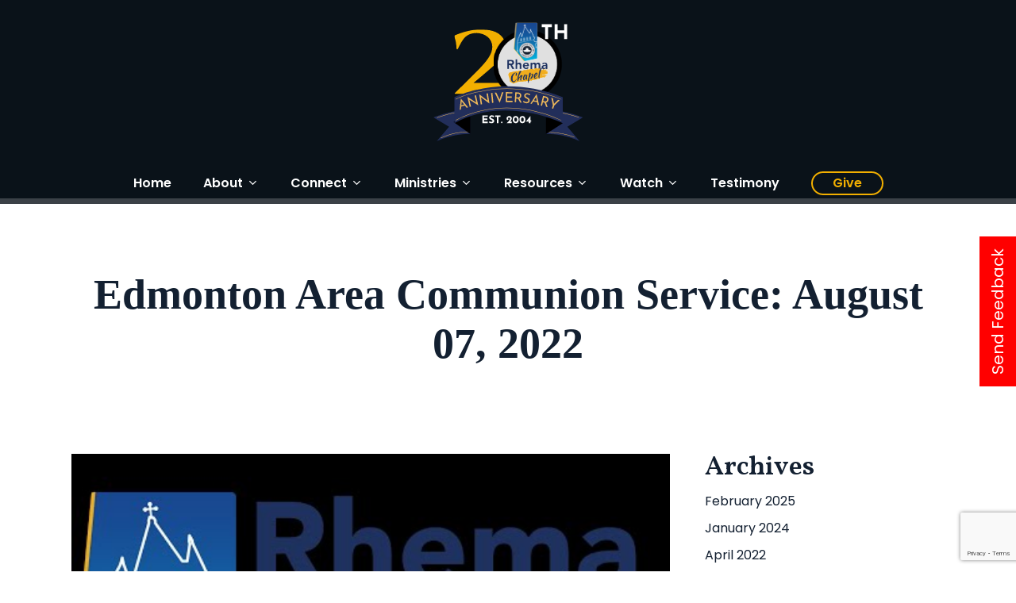

--- FILE ---
content_type: text/html; charset=UTF-8
request_url: https://rhemachapel.ca/videos/edmonton-area-communion-service-august-07-2022/
body_size: 23322
content:
<!doctype html>
<html lang="en-US" class="no-js">
<head>
	<meta charset="UTF-8">
	<meta name="viewport" content="width=device-width, initial-scale=1, maximum-scale=1, user-scalable=0" /><meta name='robots' content='noindex, nofollow' />

	<!-- This site is optimized with the Yoast SEO plugin v26.8 - https://yoast.com/product/yoast-seo-wordpress/ -->
	<title>Edmonton Area Communion Service: August 07, 2022 - Rhema Chapel</title>
	<meta property="og:locale" content="en_US" />
	<meta property="og:type" content="article" />
	<meta property="og:title" content="Edmonton Area Communion Service: August 07, 2022 - Rhema Chapel" />
	<meta property="og:description" content="Welcome to Rhema Chapel! Please join us for service online every Sunday at 8:20am (MST). We would love to hear how God is touching your life through this ministry! Share..." />
	<meta property="og:url" content="https://rhemachapel.ca/videos/edmonton-area-communion-service-august-07-2022/" />
	<meta property="og:site_name" content="Rhema Chapel" />
	<meta property="og:image" content="https://rhemachapel.ca/wp-content/uploads/2022/02/rhema-chapel-share-img.png" />
	<meta property="og:image:width" content="1200" />
	<meta property="og:image:height" content="600" />
	<meta property="og:image:type" content="image/png" />
	<meta name="twitter:card" content="summary_large_image" />
	<meta name="twitter:label1" content="Est. reading time" />
	<meta name="twitter:data1" content="1 minute" />
	<script type="application/ld+json" class="yoast-schema-graph">{"@context":"https://schema.org","@graph":[{"@type":"WebPage","@id":"https://rhemachapel.ca/videos/edmonton-area-communion-service-august-07-2022/","url":"https://rhemachapel.ca/videos/edmonton-area-communion-service-august-07-2022/","name":"Edmonton Area Communion Service: August 07, 2022 - Rhema Chapel","isPartOf":{"@id":"https://rhemachapel.ca/#website"},"datePublished":"2022-08-08T02:40:17+00:00","breadcrumb":{"@id":"https://rhemachapel.ca/videos/edmonton-area-communion-service-august-07-2022/#breadcrumb"},"inLanguage":"en-US","potentialAction":[{"@type":"ReadAction","target":["https://rhemachapel.ca/videos/edmonton-area-communion-service-august-07-2022/"]}]},{"@type":"BreadcrumbList","@id":"https://rhemachapel.ca/videos/edmonton-area-communion-service-august-07-2022/#breadcrumb","itemListElement":[{"@type":"ListItem","position":1,"name":"Home","item":"https://rhemachapel.ca/"},{"@type":"ListItem","position":2,"name":"YouTube Videos","item":"https://rhemachapel.ca/videos/"},{"@type":"ListItem","position":3,"name":"Edmonton Area Communion Service: August 07, 2022"}]},{"@type":"WebSite","@id":"https://rhemachapel.ca/#website","url":"https://rhemachapel.ca/","name":"Rhema Chapel","description":"Building with the Word to impart our world","publisher":{"@id":"https://rhemachapel.ca/#organization"},"potentialAction":[{"@type":"SearchAction","target":{"@type":"EntryPoint","urlTemplate":"https://rhemachapel.ca/?s={search_term_string}"},"query-input":{"@type":"PropertyValueSpecification","valueRequired":true,"valueName":"search_term_string"}}],"inLanguage":"en-US"},{"@type":"Organization","@id":"https://rhemachapel.ca/#organization","name":"Rhema Chapel","url":"https://rhemachapel.ca/","logo":{"@type":"ImageObject","inLanguage":"en-US","@id":"https://rhemachapel.ca/#/schema/logo/image/","url":"https://rhemachapel.ca/wp-content/uploads/2022/02/Rhema-Chapel-Full-Color.svg","contentUrl":"https://rhemachapel.ca/wp-content/uploads/2022/02/Rhema-Chapel-Full-Color.svg","width":452,"height":204,"caption":"Rhema Chapel"},"image":{"@id":"https://rhemachapel.ca/#/schema/logo/image/"}}]}</script>
	<!-- / Yoast SEO plugin. -->


<link rel='dns-prefetch' href='//fonts.googleapis.com' />
<link rel="alternate" type="application/rss+xml" title="Rhema Chapel &raquo; Feed" href="https://rhemachapel.ca/feed/" />
<link rel="alternate" type="application/rss+xml" title="Rhema Chapel &raquo; Comments Feed" href="https://rhemachapel.ca/comments/feed/" />
<link rel="alternate" title="oEmbed (JSON)" type="application/json+oembed" href="https://rhemachapel.ca/wp-json/oembed/1.0/embed?url=https%3A%2F%2Frhemachapel.ca%2Fvideos%2Fedmonton-area-communion-service-august-07-2022%2F" />
<link rel="alternate" title="oEmbed (XML)" type="text/xml+oembed" href="https://rhemachapel.ca/wp-json/oembed/1.0/embed?url=https%3A%2F%2Frhemachapel.ca%2Fvideos%2Fedmonton-area-communion-service-august-07-2022%2F&#038;format=xml" />
<link rel="preload" href="https://rhemachapel.ca/wp-content/themes/salient/css/fonts/icomoon.woff?v=1.2" as="font" type="font/woff" crossorigin="anonymous"><style id='wp-img-auto-sizes-contain-inline-css' type='text/css'>
img:is([sizes=auto i],[sizes^="auto," i]){contain-intrinsic-size:3000px 1500px}
/*# sourceURL=wp-img-auto-sizes-contain-inline-css */
</style>
<link rel='stylesheet' id='sby_styles-css' href='https://rhemachapel.ca/wp-content/plugins/youtube-feed-pro/css/sb-youtube.min.css?ver=1.4' type='text/css' media='all' />
<style id='classic-theme-styles-inline-css' type='text/css'>
/*! This file is auto-generated */
.wp-block-button__link{color:#fff;background-color:#32373c;border-radius:9999px;box-shadow:none;text-decoration:none;padding:calc(.667em + 2px) calc(1.333em + 2px);font-size:1.125em}.wp-block-file__button{background:#32373c;color:#fff;text-decoration:none}
/*# sourceURL=/wp-includes/css/classic-themes.min.css */
</style>
<link rel='stylesheet' id='font-awesome-css' href='https://rhemachapel.ca/wp-content/themes/salient/css/font-awesome-legacy.min.css?ver=4.7.1' type='text/css' media='all' />
<link rel='stylesheet' id='salient-grid-system-css' href='https://rhemachapel.ca/wp-content/themes/salient/css/build/grid-system.css?ver=14.0' type='text/css' media='all' />
<link rel='stylesheet' id='main-styles-css' href='https://rhemachapel.ca/wp-content/themes/salient/css/build/style.css?ver=14.0' type='text/css' media='all' />
<link rel='stylesheet' id='nectar-header-layout-centered-bottom-bar-css' href='https://rhemachapel.ca/wp-content/themes/salient/css/build/header/header-layout-centered-bottom-bar.css?ver=14.0' type='text/css' media='all' />
<link rel='stylesheet' id='nectar-header-perma-transparent-css' href='https://rhemachapel.ca/wp-content/themes/salient/css/build/header/header-perma-transparent.css?ver=14.0' type='text/css' media='all' />
<link rel='stylesheet' id='nectar-single-styles-css' href='https://rhemachapel.ca/wp-content/themes/salient/css/build/single.css?ver=14.0' type='text/css' media='all' />
<link rel='stylesheet' id='responsive-css' href='https://rhemachapel.ca/wp-content/themes/salient/css/build/responsive.css?ver=14.0' type='text/css' media='all' />
<link rel='stylesheet' id='skin-material-css' href='https://rhemachapel.ca/wp-content/themes/salient/css/build/skin-material.css?ver=14.0' type='text/css' media='all' />
<link rel='stylesheet' id='salient-wp-menu-dynamic-css' href='https://rhemachapel.ca/wp-content/uploads/salient/menu-dynamic.css?ver=40983' type='text/css' media='all' />
<link rel='stylesheet' id='dflip-style-css' href='https://rhemachapel.ca/wp-content/plugins/3d-flipbook-dflip-lite/assets/css/dflip.min.css?ver=2.2.56' type='text/css' media='all' />
<link rel='stylesheet' id='nectar-widget-posts-css' href='https://rhemachapel.ca/wp-content/themes/salient/css/build/elements/widget-nectar-posts.css?ver=14.0' type='text/css' media='all' />
<link rel='stylesheet' id='dynamic-css-css' href='https://rhemachapel.ca/wp-content/themes/salient/css/salient-dynamic-styles.css?ver=89496' type='text/css' media='all' />
<style id='dynamic-css-inline-css' type='text/css'>
#header-space{background-color:#ffffff}@media only screen and (min-width:1000px){body #ajax-content-wrap.no-scroll{min-height:calc(100vh - 254px);height:calc(100vh - 254px)!important;}}@media only screen and (min-width:1000px){#page-header-wrap.fullscreen-header,#page-header-wrap.fullscreen-header #page-header-bg,html:not(.nectar-box-roll-loaded) .nectar-box-roll > #page-header-bg.fullscreen-header,.nectar_fullscreen_zoom_recent_projects,#nectar_fullscreen_rows:not(.afterLoaded) > div{height:calc(100vh - 253px);}.wpb_row.vc_row-o-full-height.top-level,.wpb_row.vc_row-o-full-height.top-level > .col.span_12{min-height:calc(100vh - 253px);}html:not(.nectar-box-roll-loaded) .nectar-box-roll > #page-header-bg.fullscreen-header{top:254px;}.nectar-slider-wrap[data-fullscreen="true"]:not(.loaded),.nectar-slider-wrap[data-fullscreen="true"]:not(.loaded) .swiper-container{height:calc(100vh - 252px)!important;}.admin-bar .nectar-slider-wrap[data-fullscreen="true"]:not(.loaded),.admin-bar .nectar-slider-wrap[data-fullscreen="true"]:not(.loaded) .swiper-container{height:calc(100vh - 252px - 32px)!important;}}@media only screen and (max-width:999px){.using-mobile-browser #nectar_fullscreen_rows:not(.afterLoaded):not([data-mobile-disable="on"]) > div{height:calc(100vh - 141px);}.using-mobile-browser .wpb_row.vc_row-o-full-height.top-level,.using-mobile-browser .wpb_row.vc_row-o-full-height.top-level > .col.span_12,[data-permanent-transparent="1"].using-mobile-browser .wpb_row.vc_row-o-full-height.top-level,[data-permanent-transparent="1"].using-mobile-browser .wpb_row.vc_row-o-full-height.top-level > .col.span_12{min-height:calc(100vh - 141px);}html:not(.nectar-box-roll-loaded) .nectar-box-roll > #page-header-bg.fullscreen-header,.nectar_fullscreen_zoom_recent_projects,.nectar-slider-wrap[data-fullscreen="true"]:not(.loaded),.nectar-slider-wrap[data-fullscreen="true"]:not(.loaded) .swiper-container,#nectar_fullscreen_rows:not(.afterLoaded):not([data-mobile-disable="on"]) > div{height:calc(100vh - 88px);}.wpb_row.vc_row-o-full-height.top-level,.wpb_row.vc_row-o-full-height.top-level > .col.span_12{min-height:calc(100vh - 88px);}body[data-transparent-header="false"] #ajax-content-wrap.no-scroll{min-height:calc(100vh - 88px);height:calc(100vh - 88px);}}.screen-reader-text,.nectar-skip-to-content:not(:focus){border:0;clip:rect(1px,1px,1px,1px);clip-path:inset(50%);height:1px;margin:-1px;overflow:hidden;padding:0;position:absolute!important;width:1px;word-wrap:normal!important;}
@import url('https://fonts.googleapis.com/css2?family=Kaushan+Script&family=Poppins:wght@400;600;800&family=Vollkorn:wght@500;600;800&display=swap');


/*BUGHERD*/

#feedback-button{
  transform: rotate(-90deg);
  transform-origin: right bottom;
    position:fixed;
    top:35%;
    right:0;
  font-size: 20px;
  background: red;
  color: #fff;
  z-index:99999999999;
  padding:10px 15px;
}

#feedback-button:hover{
  background: green;
  color: #fff; 
    cursor:pointer;

}

/*END BUGHERD*/




h1,h2,h3,h4,h5,h6{
    font-family: 'Vollkorn', serif;
    color:#132031
}

h2.vc_custom_heading{
    font-size: 3rem;
}

body{
    font-family: 'Poppins', sans-serif;
    color:#132031;
    font-size:16px;
    text-align:justify;
}

.not-justified {
    text-align: left;
}

.text-xlarge{
    font-size: 5em;
    line-height: 1;
}

.text-large{
    font-size: 3em;
    line-height: 1;
}

.text-medium{
    font-size: 1.4em;
    line-height: 1;
}
.text-white{
    color:#fff;
}

.font-title strong{
    font-family: 'Kaushan Script', cursive;
    color: #f1ad1d;
    font-size:48px;
}

nav{
    font-family: 'Poppins', sans-serif;
    font-weight:600;
}

/* HEADER CUSTOMIZATION */

body #header-outer.transparent{
    background-color: transparent !important;
}

body #header-outer.fixed-menu{
    background-color: rgba(10,18,26,0.85) !important;
}

#header-outer.transparent .span_9, body.material #header-outer.transparent:not([data-format="left-header"]) #top .span_9 {
    width: 85%;
    margin: auto;
    background: #0A121C;
    border-radius: 50px;
    padding: 10px;
}

#header-outer.fixed-menu .span_9{
    padding:15px 10px 10px 10px;
}

#header-outer[data-format="centered-menu-bottom-bar"][data-condense="true"] .span_9 #logo img {
    height: 55px;
}
#header-outer[data-format="centered-menu-bottom-bar"] #top .span_9 #logo {
    left: 25px;
}

#header-outer.fixed-menu #logo, 
#header-outer.fixed-menu .logo-spacing {
    margin-top: 0;
}

#header-outer.fixed-menu:not([data-format="left-header"]) #top > .container > .row nav{    
    display: flex;
    justify-content: flex-end;
    transition: flex 1s;
}

#header-outer[data-format="centered-menu-bottom-bar"] #top .span_9 #logo {
    margin-top: 0;
}

#home-hero:after, #page-header-bg:after {
    content: '';
    position: absolute;
    bottom: 0;
    left: 0;
    width: 100%;
    height: 140px;
    z-index: 9999;
    /*background: url(/wp-content/uploads/2021/10/white-bottom-border.svg);
   background: url(/wp-content/uploads/2021/11/hero-border-bottom.png);*/
      background: url(/wp-content/uploads/2021/11/bottome-white-vector.svg);
background-size:cover;
   background-position: left;
}

#page-header-bg[data-alignment-v="middle"] .span_6 .inner-wrap {
    padding-top: 50px;
}

#page-header-bg h1{
    font-family: 'Vollkorn', serif;
    font-size: 70px;
    max-width: 650px;
text-align: left;
line-height: 1.1;
}

body .mfp-iframe-holder .mfp-content, body .mfp-inline-holder .mfp-content {
  max-width: none;
}

.forminator-design--default .forminator-label {
  font-size: 16px !important;
}

@media only screen and (min-width: 960px) {
#page-header-wrap {
    
    min-height: 700px;
}

#page-header-wrap #page-header-bg {
    min-height: 700px !important;
}
}
    
/* END HEADER CUSTOMIZATION */

/* NAV CUSTOMIZATION */

#header-outer[data-format="centered-menu-bottom-bar"] #top .span_9 nav > ul > li:not(#social-in-menu):not(#nectar-user-account):not(#search-btn):not(.slide-out-widget-area-toggle) > a {
    padding-bottom: 17px;
    padding-top: 17px;
    margin-bottom:0;
}

#header-outer.transparent #top nav .sf-menu > .current-menu-item > a, 
#header-outer.transparent #top nav > .sf-menu > li:not(.menu-button-header) > a:hover,
#header-outer.fixed-menu #top nav .sf-menu > .current-menu-item > a, 
#header-outer.fixed-menu #top nav > .sf-menu > li:not(.menu-button-header) > a:hover{
    color:#F2AF00 !important;
}

#header-outer[data-lhe="animated_underline"].transparent #top nav > ul > li > a .menu-title-text:after,
#header-outer[data-lhe="animated_underline"].fixed-menu #top nav > ul > li > a .menu-title-text:after{
    border-color:#F2AF00 !important;
}

body #header-outer[data-lhe="animated_underline"] #top nav > ul > li:not(.menu-button-header) > a .menu-title-text:after{
    bottom: -25px;
}

#header-outer .sf-menu > li:hover > ul, #header-outer .sf-menu > .sfHover > ul {
    top: 120%;
}


body #header-outer #top nav > ul li.menu-button-header.white > a .menu-title-text:after,
body #header-outer #top nav > ul li.menu-button-header.yellow > a .menu-title-text:after{
    border:none !important;
}

body #header-outer #top nav > ul li.menu-button-header.white > a,
.material #footer-widgets .widget li.menu-button-footer.white > a{
    background: transparent;
    padding: 5px 25px !important;
    border-radius: 50px;
    color: #fff;
    border:2px solid #fff;
}

body #header-outer #top nav > ul li.menu-button-header.white > a > .sf-sub-indicator i{
    color: #fff !important;
}

body #header-outer #top nav > ul li.menu-button-header.white > a:hover > .sf-sub-indicator i{
    color: #252525 !important;
}

body #header-outer #top nav > ul li.menu-button-header.white > a:hover,
.material #footer-widgets .widget li.menu-button-footer.white a:hover,
body #header-outer #top nav > ul li.menu-button-header.current_page_item.white > a{
    background: #fff;
    border-radius: 50px;
    color: #252525 !important;
    border:2px solid #fff;
}

body #header-outer #top nav > ul li.menu-button-header.yellow > a,
.material #footer-widgets .widget li.menu-button-footer.yellow a{
    background: transparent;
    padding: 5px 25px !important;
    border-radius: 50px;
    color: #F2AF00 !important;
    border:2px solid #F2AF00;
}

body #header-outer #top nav > ul li.menu-button-header.yellow > a > .sf-sub-indicator i{
    color: #F2AF00 !important;
}

body #header-outer #top nav > ul li.menu-button-header.yellow > a:hover,
.material #footer-widgets .widget li.menu-button-footer.yellow a:hover,
body #header-outer #top nav > ul li.menu-button-header.current_page_item.yellow > a{
    background: #F2AF00;
    border-radius: 50px;
    color: #252525 !important;
}

body #header-outer #top nav > ul li.menu-button-header.yellow > a:hover > .sf-sub-indicator i,
body #header-outer #top nav > ul li.menu-button-header.current_page_item.yellow > a > .sf-sub-indicator i{
    color: #252525 !important;
}

/* END NAV CUSTOMIZATION */

/* HIGHLIGHT TEXT CUSTOMIZATION */

.nectar-highlighted-text[data-style="half_text"] em.animated {
    background-size: 100% 8%;
}

/* END HIGHLIGHT TEXT CUSTOMIZATION */

body[data-button-style*="slightly_rounded"] .nectar-button,
body[data-button-style*="slightly_rounded"] .nectar-button.see-through-2{
    border-radius: 50px !important;
    -webkit-border-radius: 50px !important;
}

/*Script highlighted text*/

.nectar-highlighted-text .animated{
    font-family: 'Kaushan Script', cursive;
}

.homepage-featured i{
    font-size: 60px !important;
    line-height: 60px !important;
}

.homepage-featured .iwithtext .iwt-text {
    padding-left: 75px;
}

.section-title-black{
    display: inline-block;
    background: url(/wp-content/uploads/2021/10/title-underline-black.svg);
    background-size: contain;
    background-repeat: no-repeat;
    background-position: bottom;
    padding-bottom: 10px;
}

.section-title-white{
    display: inline-block;
    background: url(/wp-content/uploads/2021/10/title-underline-white.svg);
    background-size: contain;
    background-repeat: no-repeat;
    background-position: bottom;
    padding-bottom: 10px;
}

.section-title-blue{
    display: inline-block;
    background: url(/wp-content/uploads/2022/01/title-underline-blue.svg);
    background-size: contain;
    background-repeat: no-repeat;
    background-position: bottom;
    padding-bottom: 10px;
}

.pastor-portrait{
    margin-bottom:-50px;
}

div.wpforms-container-full .wpforms-form .wpforms-title {
    font-family: 'vollkorn', serif;
    font-weight: 700;
}

/*TOGGLES ACCORDION STYLES*/

.toggle {
    background: #fff;
    padding: 0 5%;
    border-radius: 3px;
}

body div[data-style="minimal"] .toggle{
    margin-bottom:8px;
}

div[data-style="minimal"] .toggle.open h3 a{
    color:#1c1c1c;
}

.toggle h3,
.toggle h3 a {
    font-family: 'Poppins', sans-serif;
    font-size: 16px;
    font-weight:600;
}

div[data-style="minimal"] .toggle h3 a {
    padding: 20px 70px 20px 0px;
}

.toggle h3 a i {
    background-color: #F2AF00;
    color:#1c1c1c;
}

.toggle h3 a:hover i {
    background: #1c1c1c;
}

div[data-style="minimal"] .toggle h3 i:before,
div[data-style="minimal"] .toggle h3 i:after{
    background-color: #1c1c1c;
}

div[data-style="minimal"] .toggle h3 a{
    line-height: 1.3;
    text-align:left;
}

div[data-style="minimal"] .toggle:hover h3 a{
    color:#1c1c1c;
    line-height: 1.3;
}

div[data-style="minimal"] .toggle.default.open i{
    border-color: #1C1C1C;
    background-color:#1C1C1C;
}

div[data-style*="minimal"] .toggle h3 i,
div[data-style="minimal"] .toggle.default:hover i{
    border-color: transparent;
}


div[data-style="minimal"] .toggle.open h3 i::before, 
div[data-style="minimal"] .toggle:hover h3 i::before,
div[data-style="minimal"] .toggle:hover h3 i:after{
    background:#fff;
}

/*CAROUSAL*/

.nectar-flickity[data-controls*="arrows_overlaid"] .flickity-prev-next-button.next {
    right: -50px;
}

.nectar-fancy-box[data-style="image_above_text_underline"] .text {
    padding: 20px 10% 0 20px;
}

/*PART OF COMMUNITY*/
.featured-events .row-bg {
    background-size: 50%;
}


.nectar-flip-box .flip-box-front i{
    display:none;
}

.wpforms-field-container input, .wpforms-field-container textarea {
    border-radius: 5px !important;
    border-color:#000 !important;
}

div.wpforms-container-full .wpforms-form button[type="submit"] {
    border-radius: 50px !important;
    background: transparent;
    color: #000;
    border: 3px solid #000;
}

div.wpforms-container-full .wpforms-form button[type="submit"]:hover {
    background: #000 !important;
    color: #fff;
    border: 3px solid #000;
}


.material div blockquote:before{
    border:none !important;
}

.material div blockquote p {
    padding-bottom: 0.5rem;
    font-size: 20px;
    line-height: 1.5;
    font-family: 'vollkorn';
    font-style: italic;
}

.material div blockquote {
    border-top: 2px solid #F2AF00;
    border-bottom: 2px solid #F2AF00;
    padding-top: 25px;
    padding-bottom: 25px;
}

/* TEAM CARDS */

.team-meta h5 {
    font-family: 'poppins';
    font-weight: 400;
}

.team-meta .nectar-cta {
    display:none;
    margin-top: 20px;
}


/* CUSTOM SECTION BOTTOMS */

body .full-width-section > .nectar-shape-divider-wrap[data-style="curve_asym_2"] {
    left: 0;
    width: auto;
    margin-left: calc(-150vw + var(--scroll-bar-w));
    right: calc(-50vw + var(--scroll-bar-w));
}

/* END CUSTOM SECTION BOTTOMS */

/* CUSTOM VIDEO THUMBNAILS */


[id^="sb_youtube_"].sb_youtube .sby_info {
    width: auto;
    float: none;
    clear: both;
    margin-top: 0;
    text-decoration: none;
    opacity:1;
    text-align: left;
    position: absolute;
    bottom: 25px;
    left: 25px;
    z-index: 99;
}

[id^="sb_youtube_"].sb_youtube .sby_info .sby_video_title_wrap {
    font-size: 1em;
    color: #fff;
    text-shadow: rgba(37, 37, 37, 0.8) 0px 3px 3px;
}

[id^="sb_youtube_"].sb_youtube .sby_info > p.watch-btn {
    font-size: 1em;
    color: #fff;
    text-shadow: rgba(37, 37, 37, 0.8) 0px 3px 3px;
    font-weight: 600;
}

p.watch-btn .svg-inline--fa.fa-youtube.fa-w-18 {
    color: #F2AF00;
    font-size: 2em;
    vertical-align: -0.3em;
}

.sby_video_thumbnail.sby_item_video_thumbnail.sby_imgLiquid_bgSize.sby_imgLiquid_ready{
transition: transform 0.3s ease-out 0s;
transform: scale(1);
border-radius: 8px;
}

.sby_video_thumbnail.sby_item_video_thumbnail.sby_imgLiquid_bgSize.sby_imgLiquid_ready:hover{
transform: scale(1.05);
}

.sby_video_thumbnail.sby_item_video_thumbnail.sby_imgLiquid_bgSize.sby_imgLiquid_ready::after {
    background-color: rgba(0,0,0,0.3);
}

[id^="sb_youtube_"].sb_youtube .sby_footer .sby_load_btn {
    padding: 7px 25px;
    background: #F2AF00;
    color: #000;
    border-radius: 50px;
    font-size:20px;
}


/* END CUSTOM VIDEO THUMBNAILS */

/* DAILY TONIC */

.daily-tonic .su-post-title,.su-post-comments-link{
    display:none !important;
}

div .su-posts-single-post .su-post, div .su-post-content .wpb_row.vc_row-fluid.vc_row {
    margin-bottom: 0;
}

div .su-posts-single-post .su-post-meta,
#single-below-header .meta-date.date.updated{
    font-size:1.2rem !important;
    opacity: 1;
font-weight: 600;
color: #F2AF00;
}

#single-below-header .meta-author.vcard.author,
#single-below-header .meta-comment-count,
.section-title.blog-title .meta-category,
.post-header .title,
.post-header .meta a{
    display:none !important;
}

.post-header .meta {
    font-size: 0 !important;
}

#header-outer{
transition: all 0.5s !important;
}

#header-outer.scrollUp{
    transform: translateY(-77px)
}

.post-header .meta span{
    color: #000;
    font-weight: 600;
    font-family: 'vollkorn';
    font-size: 1.4rem;
}


/* END DAILY TONIC */

.forminator-col .forminator-checkbox-label {
  color: #202020;
}

.forminator-col .forminator-radio .forminator-radio-label{
  color: #202020;
}

/* FOOTER */

#footer-widgets .row .col .widget{
    vertical-align:top;
}

#block-11 p {
    /*display: inline-block;
    width: 28%;*/
    text-align:left;
}

/*#block-8 {
    display: inline-block;
    width: 70%;
}*/

.material #footer-outer #footer-widgets .col ul.footer-custom-menu li.menu-item-has-children {
    display: inline-block;
    text-align: left;
    /*vertical-align:top;
    margin: 0 10px;*/
}

.material #footer-outer #footer-widgets .col ul.footer-custom-menu{
    display: flex;
justify-content: space-between;
}

ul.footer-custom-menu li.menu-item-has-children > a,
ul.footer-custom-menu l.imenu-button-footer.yellow > a{
    font-size: 20px;
    font-weight: 600;
    border-bottom: 1px solid #fff !important;
    margin-bottom: 10px;
}

/*.material #footer-outer #footer-widgets .col ul li {
    display: inline-block;
    margin: 0 5px;
}*/

#footer-outer #nav_menu-2 {
    margin-bottom: 0;
}

/*#footer-outer .col:last-child {
    text-align: right;
}*/

#footer-outer #footer-widgets .col ul li:first-child > a{
    padding-top:5px !important;
}

.material #footer-widgets .widget li.menu-button-footer.white a,
.material #footer-widgets .widget li.menu-button-footer.white a:hover,
.material #footer-widgets .widget li.menu-button-footer.yellow a,
.material #footer-widgets .widget li.menu-button-footer.yellow a:hover {
    border-bottom: 2px solid !important;
}

.material #footer-widgets .widget li.menu-button-footer.white a:hover {
    border-bottom-color: #fff !important;
}

.material #footer-widgets .widget li.menu-button-footer.yellow a:hover {
    border-bottom-color: #F2AF00 !important;
}

/* END FOOTER */




/* MOBILE OVERWRITES */

@media only screen and (max-width: 760px) {

body{
    text-align:left;
}    
    
body.material .nectar-button.large {
  text-align: left;
}
    
#header-outer.transparent .span_9, body.material #header-outer.transparent:not([data-format="left-header"]) #top .span_9 {
    background: transparent;
}

#page-header-wrap #page-header-bg {
    min-height: 360px !important;
}
    
.text-xlarge {
    font-size: 3.5em;
    line-height: 1;
}

h2.vc_custom_heading {
  font-size: 2rem;
  line-height: 1.1;
}

.font-title strong {
  font-size: 38px;
}

#home-hero{
padding-top: 150px !important;
padding-bottom: 150px !important;
}

#home-hero h1 {
    font-size: 35px;
    line-height: 42px;
    text-align: left;
}

#page-header-bg .span_6 h1, .single.single-post .section-title h1, body.search #page-header-bg h1, body.single.single-post .row .col.section-title.span_12 h1 {
  font-size: 40px;
  line-height: 1;
}

#ajax-content-wrap .vc_row.right_padding_90px .row_col_wrap_12 {
    padding-right: 30px;
}

#ajax-content-wrap .vc_row.left_padding_90px .row_col_wrap_12 {
    padding-left: 30px;
}

#services .nectar-fancy-box.using-img {
    min-height: 250px !important;
}

.material #footer-outer #footer-widgets .col ul.footer-custom-menu,
.material #footer-outer #footer-widgets .col ul.footer-custom-menu li.menu-item-has-children{
  display: block;
}

/*BUGHERD*/

#feedback-button{
transform: rotate(0deg);
position: fixed;
top: auto;
right: auto;
bottom: 0;
font-size: 20px;
background: red;
color: #fff;
z-index: 99999999999;
padding: 5px;
width: 100%;
text-align: center;
}

#feedback-button:hover{
  background: green;
  color: #fff; 
    cursor:pointer;

}

/*END BUGHERD*/
}


/* Portrait */
@media only screen and (min-width: 768px) and (max-width: 1100px) and (orientation: portrait){
    #header-outer.transparent .span_9, body.material #header-outer.transparent:not([data-format="left-header"]) #top .span_9 {
  padding: 10px 18px;
}

    #page-header-wrap #page-header-bg {
    min-height: 500px !important;
    max-height: 700px !important;
}
}

/* Landscape */
@media only screen and (min-width: 768px) and (max-width: 1100px) and (orientation: landscape) {
    header-outer.transparent .span_9, body.material #header-outer.transparent:not([data-format="left-header"]) #top .span_9 {
  width: 100%;
    }
    #header-outer[data-lhe="animated_underline"] #top nav > ul > li > a{
    margin-left: 15px;
    margin-right: 15px;
    }
    
    #header-outer header#top > .container {
        padding: 0 40px;
    }    
#page-header-wrap {
  min-height: 600px;
}

    #page-header-wrap #page-header-bg {
    min-height: 600px !important;
    max-height: 600px !important;
}
}
/*# sourceURL=dynamic-css-inline-css */
</style>
<link rel='stylesheet' id='redux-google-fonts-salient_redux-css' href='https://fonts.googleapis.com/css?family=Poppins&#038;display=swap&#038;ver=1718218889' type='text/css' media='all' />
<script type="text/javascript" src="https://rhemachapel.ca/wp-includes/js/jquery/jquery.min.js?ver=3.7.1" id="jquery-core-js"></script>
<script type="text/javascript" src="https://rhemachapel.ca/wp-includes/js/jquery/jquery-migrate.min.js?ver=3.4.1" id="jquery-migrate-js"></script>
<link rel="https://api.w.org/" href="https://rhemachapel.ca/wp-json/" /><link rel="EditURI" type="application/rsd+xml" title="RSD" href="https://rhemachapel.ca/xmlrpc.php?rsd" />
<meta name="generator" content="WordPress 6.9" />
<link rel='shortlink' href='https://rhemachapel.ca/?p=3455' />
<script type="text/javascript"> var root = document.getElementsByTagName( "html" )[0]; root.setAttribute( "class", "js" ); </script><script type="text/javascript">
  
  var BugHerdConfig = {"feedback":{"hide":true}};

  (function (d, t) {
    var bh = d.createElement(t), s = d.getElementsByTagName(t)[0];
    bh.type = 'text/javascript';
    bh.src = 'https://www.bugherd.com/sidebarv2.js?apikey=pi1muzabpvlewajdqgxpjg';
    s.parentNode.insertBefore(bh, s);
  })(document, 'script');
</script>

<script type="text/javascript" src="https://www.bugherd.com/sidebarv2.js?apikey=pi1muzabpvlewajdqgxpjg" async="true"></script>

<!-- Global site tag (gtag.js) - Google Analytics -->
<script async src="https://www.googletagmanager.com/gtag/js?id=G-SEGDH4JRY4"></script>
<script>
  window.dataLayer = window.dataLayer || [];
  function gtag(){dataLayer.push(arguments);}
  gtag('js', new Date());

  gtag('config', 'G-SEGDH4JRY4');
</script>

	<script type="text/javascript">
    (function(c,l,a,r,i,t,y){
        c[a]=c[a]||function(){(c[a].q=c[a].q||[]).push(arguments)};
        t=l.createElement(r);t.async=1;t.src="https://www.clarity.ms/tag/"+i;
        y=l.getElementsByTagName(r)[0];y.parentNode.insertBefore(t,y);
    })(window, document, "clarity", "script", "av24ib3u23");
</script>

<script type="text/javascript">
jQuery( document ).ready(function() {
jQuery(".lightbox-column a").attr("rel","prettyphoto").addClass("nectar_video_lightbox");
});
</script>
	<script type="text/javascript">
jQuery(document).ready(function () {
function getParameterByName(name) {
    name = name.replace(/[\[]/, "\\[").replace(/[\]]/, "\\]");
    var regex = new RegExp("[\\?&]" + name + "=([^&#]*)"),
        results = regex.exec(location.search);
    return results === null ? "" : decodeURIComponent(results[1].replace(/\+/g, " "));
}

if (getParameterByName("firstTime")=="true") {
   jQuery.magnificPopup.open({
    items: {
        src: 'https://www.youtube.com/watch?v=zCPHZZNGx3c'
    },
    type: 'iframe'
});
}
});

jQuery(document).ready(function () {
  
  'use strict';
  
   var c, currentScrollTop = 0,
       navbar = jQuery('#header-outer');

   jQuery(window).scroll(function () {
      var a = jQuery(window).scrollTop();
      var b = navbar.height();
     
      currentScrollTop = a;
     
      if (c < currentScrollTop && a > b + b) {
        navbar.addClass("scrollUp");
      } else if (c > currentScrollTop && !(a <= b)) {
        navbar.removeClass("scrollUp");
      }
      c = currentScrollTop;
     
     console.log(a);
  });
  
});
</script><link rel="preconnect" href="//code.tidio.co"><meta name="generator" content="Powered by WPBakery Page Builder - drag and drop page builder for WordPress."/>
<link rel="icon" href="https://rhemachapel.ca/wp-content/uploads/2024/06/cropped-9F1E9803-8A48-495B-8FF6-AA3D2F36B83C-32x32.png" sizes="32x32" />
<link rel="icon" href="https://rhemachapel.ca/wp-content/uploads/2024/06/cropped-9F1E9803-8A48-495B-8FF6-AA3D2F36B83C-192x192.png" sizes="192x192" />
<link rel="apple-touch-icon" href="https://rhemachapel.ca/wp-content/uploads/2024/06/cropped-9F1E9803-8A48-495B-8FF6-AA3D2F36B83C-180x180.png" />
<meta name="msapplication-TileImage" content="https://rhemachapel.ca/wp-content/uploads/2024/06/cropped-9F1E9803-8A48-495B-8FF6-AA3D2F36B83C-270x270.png" />
<noscript><style> .wpb_animate_when_almost_visible { opacity: 1; }</style></noscript>	<link rel="preconnect" href="https://fonts.googleapis.com">
<link rel="preconnect" href="https://fonts.gstatic.com" crossorigin>
<link href="https://fonts.googleapis.com/css2?family=Kaushan+Script&family=Poppins:wght@400;600;800&family=Vollkorn:wght@500;600;800&display=swap" rel="stylesheet"> 

<style id='wp-block-archives-inline-css' type='text/css'>
.wp-block-archives{box-sizing:border-box}.wp-block-archives-dropdown label{display:block}
/*# sourceURL=https://rhemachapel.ca/wp-includes/blocks/archives/style.min.css */
</style>
<style id='wp-block-categories-inline-css' type='text/css'>
.wp-block-categories{box-sizing:border-box}.wp-block-categories.alignleft{margin-right:2em}.wp-block-categories.alignright{margin-left:2em}.wp-block-categories.wp-block-categories-dropdown.aligncenter{text-align:center}.wp-block-categories .wp-block-categories__label{display:block;width:100%}
/*# sourceURL=https://rhemachapel.ca/wp-includes/blocks/categories/style.min.css */
</style>
<style id='wp-block-heading-inline-css' type='text/css'>
h1:where(.wp-block-heading).has-background,h2:where(.wp-block-heading).has-background,h3:where(.wp-block-heading).has-background,h4:where(.wp-block-heading).has-background,h5:where(.wp-block-heading).has-background,h6:where(.wp-block-heading).has-background{padding:1.25em 2.375em}h1.has-text-align-left[style*=writing-mode]:where([style*=vertical-lr]),h1.has-text-align-right[style*=writing-mode]:where([style*=vertical-rl]),h2.has-text-align-left[style*=writing-mode]:where([style*=vertical-lr]),h2.has-text-align-right[style*=writing-mode]:where([style*=vertical-rl]),h3.has-text-align-left[style*=writing-mode]:where([style*=vertical-lr]),h3.has-text-align-right[style*=writing-mode]:where([style*=vertical-rl]),h4.has-text-align-left[style*=writing-mode]:where([style*=vertical-lr]),h4.has-text-align-right[style*=writing-mode]:where([style*=vertical-rl]),h5.has-text-align-left[style*=writing-mode]:where([style*=vertical-lr]),h5.has-text-align-right[style*=writing-mode]:where([style*=vertical-rl]),h6.has-text-align-left[style*=writing-mode]:where([style*=vertical-lr]),h6.has-text-align-right[style*=writing-mode]:where([style*=vertical-rl]){rotate:180deg}
/*# sourceURL=https://rhemachapel.ca/wp-includes/blocks/heading/style.min.css */
</style>
<style id='wp-block-image-inline-css' type='text/css'>
.wp-block-image>a,.wp-block-image>figure>a{display:inline-block}.wp-block-image img{box-sizing:border-box;height:auto;max-width:100%;vertical-align:bottom}@media not (prefers-reduced-motion){.wp-block-image img.hide{visibility:hidden}.wp-block-image img.show{animation:show-content-image .4s}}.wp-block-image[style*=border-radius] img,.wp-block-image[style*=border-radius]>a{border-radius:inherit}.wp-block-image.has-custom-border img{box-sizing:border-box}.wp-block-image.aligncenter{text-align:center}.wp-block-image.alignfull>a,.wp-block-image.alignwide>a{width:100%}.wp-block-image.alignfull img,.wp-block-image.alignwide img{height:auto;width:100%}.wp-block-image .aligncenter,.wp-block-image .alignleft,.wp-block-image .alignright,.wp-block-image.aligncenter,.wp-block-image.alignleft,.wp-block-image.alignright{display:table}.wp-block-image .aligncenter>figcaption,.wp-block-image .alignleft>figcaption,.wp-block-image .alignright>figcaption,.wp-block-image.aligncenter>figcaption,.wp-block-image.alignleft>figcaption,.wp-block-image.alignright>figcaption{caption-side:bottom;display:table-caption}.wp-block-image .alignleft{float:left;margin:.5em 1em .5em 0}.wp-block-image .alignright{float:right;margin:.5em 0 .5em 1em}.wp-block-image .aligncenter{margin-left:auto;margin-right:auto}.wp-block-image :where(figcaption){margin-bottom:1em;margin-top:.5em}.wp-block-image.is-style-circle-mask img{border-radius:9999px}@supports ((-webkit-mask-image:none) or (mask-image:none)) or (-webkit-mask-image:none){.wp-block-image.is-style-circle-mask img{border-radius:0;-webkit-mask-image:url('data:image/svg+xml;utf8,<svg viewBox="0 0 100 100" xmlns="http://www.w3.org/2000/svg"><circle cx="50" cy="50" r="50"/></svg>');mask-image:url('data:image/svg+xml;utf8,<svg viewBox="0 0 100 100" xmlns="http://www.w3.org/2000/svg"><circle cx="50" cy="50" r="50"/></svg>');mask-mode:alpha;-webkit-mask-position:center;mask-position:center;-webkit-mask-repeat:no-repeat;mask-repeat:no-repeat;-webkit-mask-size:contain;mask-size:contain}}:root :where(.wp-block-image.is-style-rounded img,.wp-block-image .is-style-rounded img){border-radius:9999px}.wp-block-image figure{margin:0}.wp-lightbox-container{display:flex;flex-direction:column;position:relative}.wp-lightbox-container img{cursor:zoom-in}.wp-lightbox-container img:hover+button{opacity:1}.wp-lightbox-container button{align-items:center;backdrop-filter:blur(16px) saturate(180%);background-color:#5a5a5a40;border:none;border-radius:4px;cursor:zoom-in;display:flex;height:20px;justify-content:center;opacity:0;padding:0;position:absolute;right:16px;text-align:center;top:16px;width:20px;z-index:100}@media not (prefers-reduced-motion){.wp-lightbox-container button{transition:opacity .2s ease}}.wp-lightbox-container button:focus-visible{outline:3px auto #5a5a5a40;outline:3px auto -webkit-focus-ring-color;outline-offset:3px}.wp-lightbox-container button:hover{cursor:pointer;opacity:1}.wp-lightbox-container button:focus{opacity:1}.wp-lightbox-container button:focus,.wp-lightbox-container button:hover,.wp-lightbox-container button:not(:hover):not(:active):not(.has-background){background-color:#5a5a5a40;border:none}.wp-lightbox-overlay{box-sizing:border-box;cursor:zoom-out;height:100vh;left:0;overflow:hidden;position:fixed;top:0;visibility:hidden;width:100%;z-index:100000}.wp-lightbox-overlay .close-button{align-items:center;cursor:pointer;display:flex;justify-content:center;min-height:40px;min-width:40px;padding:0;position:absolute;right:calc(env(safe-area-inset-right) + 16px);top:calc(env(safe-area-inset-top) + 16px);z-index:5000000}.wp-lightbox-overlay .close-button:focus,.wp-lightbox-overlay .close-button:hover,.wp-lightbox-overlay .close-button:not(:hover):not(:active):not(.has-background){background:none;border:none}.wp-lightbox-overlay .lightbox-image-container{height:var(--wp--lightbox-container-height);left:50%;overflow:hidden;position:absolute;top:50%;transform:translate(-50%,-50%);transform-origin:top left;width:var(--wp--lightbox-container-width);z-index:9999999999}.wp-lightbox-overlay .wp-block-image{align-items:center;box-sizing:border-box;display:flex;height:100%;justify-content:center;margin:0;position:relative;transform-origin:0 0;width:100%;z-index:3000000}.wp-lightbox-overlay .wp-block-image img{height:var(--wp--lightbox-image-height);min-height:var(--wp--lightbox-image-height);min-width:var(--wp--lightbox-image-width);width:var(--wp--lightbox-image-width)}.wp-lightbox-overlay .wp-block-image figcaption{display:none}.wp-lightbox-overlay button{background:none;border:none}.wp-lightbox-overlay .scrim{background-color:#fff;height:100%;opacity:.9;position:absolute;width:100%;z-index:2000000}.wp-lightbox-overlay.active{visibility:visible}@media not (prefers-reduced-motion){.wp-lightbox-overlay.active{animation:turn-on-visibility .25s both}.wp-lightbox-overlay.active img{animation:turn-on-visibility .35s both}.wp-lightbox-overlay.show-closing-animation:not(.active){animation:turn-off-visibility .35s both}.wp-lightbox-overlay.show-closing-animation:not(.active) img{animation:turn-off-visibility .25s both}.wp-lightbox-overlay.zoom.active{animation:none;opacity:1;visibility:visible}.wp-lightbox-overlay.zoom.active .lightbox-image-container{animation:lightbox-zoom-in .4s}.wp-lightbox-overlay.zoom.active .lightbox-image-container img{animation:none}.wp-lightbox-overlay.zoom.active .scrim{animation:turn-on-visibility .4s forwards}.wp-lightbox-overlay.zoom.show-closing-animation:not(.active){animation:none}.wp-lightbox-overlay.zoom.show-closing-animation:not(.active) .lightbox-image-container{animation:lightbox-zoom-out .4s}.wp-lightbox-overlay.zoom.show-closing-animation:not(.active) .lightbox-image-container img{animation:none}.wp-lightbox-overlay.zoom.show-closing-animation:not(.active) .scrim{animation:turn-off-visibility .4s forwards}}@keyframes show-content-image{0%{visibility:hidden}99%{visibility:hidden}to{visibility:visible}}@keyframes turn-on-visibility{0%{opacity:0}to{opacity:1}}@keyframes turn-off-visibility{0%{opacity:1;visibility:visible}99%{opacity:0;visibility:visible}to{opacity:0;visibility:hidden}}@keyframes lightbox-zoom-in{0%{transform:translate(calc((-100vw + var(--wp--lightbox-scrollbar-width))/2 + var(--wp--lightbox-initial-left-position)),calc(-50vh + var(--wp--lightbox-initial-top-position))) scale(var(--wp--lightbox-scale))}to{transform:translate(-50%,-50%) scale(1)}}@keyframes lightbox-zoom-out{0%{transform:translate(-50%,-50%) scale(1);visibility:visible}99%{visibility:visible}to{transform:translate(calc((-100vw + var(--wp--lightbox-scrollbar-width))/2 + var(--wp--lightbox-initial-left-position)),calc(-50vh + var(--wp--lightbox-initial-top-position))) scale(var(--wp--lightbox-scale));visibility:hidden}}
/*# sourceURL=https://rhemachapel.ca/wp-includes/blocks/image/style.min.css */
</style>
<style id='wp-block-columns-inline-css' type='text/css'>
.wp-block-columns{box-sizing:border-box;display:flex;flex-wrap:wrap!important}@media (min-width:782px){.wp-block-columns{flex-wrap:nowrap!important}}.wp-block-columns{align-items:normal!important}.wp-block-columns.are-vertically-aligned-top{align-items:flex-start}.wp-block-columns.are-vertically-aligned-center{align-items:center}.wp-block-columns.are-vertically-aligned-bottom{align-items:flex-end}@media (max-width:781px){.wp-block-columns:not(.is-not-stacked-on-mobile)>.wp-block-column{flex-basis:100%!important}}@media (min-width:782px){.wp-block-columns:not(.is-not-stacked-on-mobile)>.wp-block-column{flex-basis:0;flex-grow:1}.wp-block-columns:not(.is-not-stacked-on-mobile)>.wp-block-column[style*=flex-basis]{flex-grow:0}}.wp-block-columns.is-not-stacked-on-mobile{flex-wrap:nowrap!important}.wp-block-columns.is-not-stacked-on-mobile>.wp-block-column{flex-basis:0;flex-grow:1}.wp-block-columns.is-not-stacked-on-mobile>.wp-block-column[style*=flex-basis]{flex-grow:0}:where(.wp-block-columns){margin-bottom:1.75em}:where(.wp-block-columns.has-background){padding:1.25em 2.375em}.wp-block-column{flex-grow:1;min-width:0;overflow-wrap:break-word;word-break:break-word}.wp-block-column.is-vertically-aligned-top{align-self:flex-start}.wp-block-column.is-vertically-aligned-center{align-self:center}.wp-block-column.is-vertically-aligned-bottom{align-self:flex-end}.wp-block-column.is-vertically-aligned-stretch{align-self:stretch}.wp-block-column.is-vertically-aligned-bottom,.wp-block-column.is-vertically-aligned-center,.wp-block-column.is-vertically-aligned-top{width:100%}
/*# sourceURL=https://rhemachapel.ca/wp-includes/blocks/columns/style.min.css */
</style>
<style id='wp-block-group-inline-css' type='text/css'>
.wp-block-group{box-sizing:border-box}:where(.wp-block-group.wp-block-group-is-layout-constrained){position:relative}
/*# sourceURL=https://rhemachapel.ca/wp-includes/blocks/group/style.min.css */
</style>
<style id='wp-block-paragraph-inline-css' type='text/css'>
.is-small-text{font-size:.875em}.is-regular-text{font-size:1em}.is-large-text{font-size:2.25em}.is-larger-text{font-size:3em}.has-drop-cap:not(:focus):first-letter{float:left;font-size:8.4em;font-style:normal;font-weight:100;line-height:.68;margin:.05em .1em 0 0;text-transform:uppercase}body.rtl .has-drop-cap:not(:focus):first-letter{float:none;margin-left:.1em}p.has-drop-cap.has-background{overflow:hidden}:root :where(p.has-background){padding:1.25em 2.375em}:where(p.has-text-color:not(.has-link-color)) a{color:inherit}p.has-text-align-left[style*="writing-mode:vertical-lr"],p.has-text-align-right[style*="writing-mode:vertical-rl"]{rotate:180deg}
/*# sourceURL=https://rhemachapel.ca/wp-includes/blocks/paragraph/style.min.css */
</style>
<style id='global-styles-inline-css' type='text/css'>
:root{--wp--preset--aspect-ratio--square: 1;--wp--preset--aspect-ratio--4-3: 4/3;--wp--preset--aspect-ratio--3-4: 3/4;--wp--preset--aspect-ratio--3-2: 3/2;--wp--preset--aspect-ratio--2-3: 2/3;--wp--preset--aspect-ratio--16-9: 16/9;--wp--preset--aspect-ratio--9-16: 9/16;--wp--preset--color--black: #000000;--wp--preset--color--cyan-bluish-gray: #abb8c3;--wp--preset--color--white: #ffffff;--wp--preset--color--pale-pink: #f78da7;--wp--preset--color--vivid-red: #cf2e2e;--wp--preset--color--luminous-vivid-orange: #ff6900;--wp--preset--color--luminous-vivid-amber: #fcb900;--wp--preset--color--light-green-cyan: #7bdcb5;--wp--preset--color--vivid-green-cyan: #00d084;--wp--preset--color--pale-cyan-blue: #8ed1fc;--wp--preset--color--vivid-cyan-blue: #0693e3;--wp--preset--color--vivid-purple: #9b51e0;--wp--preset--gradient--vivid-cyan-blue-to-vivid-purple: linear-gradient(135deg,rgb(6,147,227) 0%,rgb(155,81,224) 100%);--wp--preset--gradient--light-green-cyan-to-vivid-green-cyan: linear-gradient(135deg,rgb(122,220,180) 0%,rgb(0,208,130) 100%);--wp--preset--gradient--luminous-vivid-amber-to-luminous-vivid-orange: linear-gradient(135deg,rgb(252,185,0) 0%,rgb(255,105,0) 100%);--wp--preset--gradient--luminous-vivid-orange-to-vivid-red: linear-gradient(135deg,rgb(255,105,0) 0%,rgb(207,46,46) 100%);--wp--preset--gradient--very-light-gray-to-cyan-bluish-gray: linear-gradient(135deg,rgb(238,238,238) 0%,rgb(169,184,195) 100%);--wp--preset--gradient--cool-to-warm-spectrum: linear-gradient(135deg,rgb(74,234,220) 0%,rgb(151,120,209) 20%,rgb(207,42,186) 40%,rgb(238,44,130) 60%,rgb(251,105,98) 80%,rgb(254,248,76) 100%);--wp--preset--gradient--blush-light-purple: linear-gradient(135deg,rgb(255,206,236) 0%,rgb(152,150,240) 100%);--wp--preset--gradient--blush-bordeaux: linear-gradient(135deg,rgb(254,205,165) 0%,rgb(254,45,45) 50%,rgb(107,0,62) 100%);--wp--preset--gradient--luminous-dusk: linear-gradient(135deg,rgb(255,203,112) 0%,rgb(199,81,192) 50%,rgb(65,88,208) 100%);--wp--preset--gradient--pale-ocean: linear-gradient(135deg,rgb(255,245,203) 0%,rgb(182,227,212) 50%,rgb(51,167,181) 100%);--wp--preset--gradient--electric-grass: linear-gradient(135deg,rgb(202,248,128) 0%,rgb(113,206,126) 100%);--wp--preset--gradient--midnight: linear-gradient(135deg,rgb(2,3,129) 0%,rgb(40,116,252) 100%);--wp--preset--font-size--small: 13px;--wp--preset--font-size--medium: 20px;--wp--preset--font-size--large: 36px;--wp--preset--font-size--x-large: 42px;--wp--preset--spacing--20: 0.44rem;--wp--preset--spacing--30: 0.67rem;--wp--preset--spacing--40: 1rem;--wp--preset--spacing--50: 1.5rem;--wp--preset--spacing--60: 2.25rem;--wp--preset--spacing--70: 3.38rem;--wp--preset--spacing--80: 5.06rem;--wp--preset--shadow--natural: 6px 6px 9px rgba(0, 0, 0, 0.2);--wp--preset--shadow--deep: 12px 12px 50px rgba(0, 0, 0, 0.4);--wp--preset--shadow--sharp: 6px 6px 0px rgba(0, 0, 0, 0.2);--wp--preset--shadow--outlined: 6px 6px 0px -3px rgb(255, 255, 255), 6px 6px rgb(0, 0, 0);--wp--preset--shadow--crisp: 6px 6px 0px rgb(0, 0, 0);}:where(.is-layout-flex){gap: 0.5em;}:where(.is-layout-grid){gap: 0.5em;}body .is-layout-flex{display: flex;}.is-layout-flex{flex-wrap: wrap;align-items: center;}.is-layout-flex > :is(*, div){margin: 0;}body .is-layout-grid{display: grid;}.is-layout-grid > :is(*, div){margin: 0;}:where(.wp-block-columns.is-layout-flex){gap: 2em;}:where(.wp-block-columns.is-layout-grid){gap: 2em;}:where(.wp-block-post-template.is-layout-flex){gap: 1.25em;}:where(.wp-block-post-template.is-layout-grid){gap: 1.25em;}.has-black-color{color: var(--wp--preset--color--black) !important;}.has-cyan-bluish-gray-color{color: var(--wp--preset--color--cyan-bluish-gray) !important;}.has-white-color{color: var(--wp--preset--color--white) !important;}.has-pale-pink-color{color: var(--wp--preset--color--pale-pink) !important;}.has-vivid-red-color{color: var(--wp--preset--color--vivid-red) !important;}.has-luminous-vivid-orange-color{color: var(--wp--preset--color--luminous-vivid-orange) !important;}.has-luminous-vivid-amber-color{color: var(--wp--preset--color--luminous-vivid-amber) !important;}.has-light-green-cyan-color{color: var(--wp--preset--color--light-green-cyan) !important;}.has-vivid-green-cyan-color{color: var(--wp--preset--color--vivid-green-cyan) !important;}.has-pale-cyan-blue-color{color: var(--wp--preset--color--pale-cyan-blue) !important;}.has-vivid-cyan-blue-color{color: var(--wp--preset--color--vivid-cyan-blue) !important;}.has-vivid-purple-color{color: var(--wp--preset--color--vivid-purple) !important;}.has-black-background-color{background-color: var(--wp--preset--color--black) !important;}.has-cyan-bluish-gray-background-color{background-color: var(--wp--preset--color--cyan-bluish-gray) !important;}.has-white-background-color{background-color: var(--wp--preset--color--white) !important;}.has-pale-pink-background-color{background-color: var(--wp--preset--color--pale-pink) !important;}.has-vivid-red-background-color{background-color: var(--wp--preset--color--vivid-red) !important;}.has-luminous-vivid-orange-background-color{background-color: var(--wp--preset--color--luminous-vivid-orange) !important;}.has-luminous-vivid-amber-background-color{background-color: var(--wp--preset--color--luminous-vivid-amber) !important;}.has-light-green-cyan-background-color{background-color: var(--wp--preset--color--light-green-cyan) !important;}.has-vivid-green-cyan-background-color{background-color: var(--wp--preset--color--vivid-green-cyan) !important;}.has-pale-cyan-blue-background-color{background-color: var(--wp--preset--color--pale-cyan-blue) !important;}.has-vivid-cyan-blue-background-color{background-color: var(--wp--preset--color--vivid-cyan-blue) !important;}.has-vivid-purple-background-color{background-color: var(--wp--preset--color--vivid-purple) !important;}.has-black-border-color{border-color: var(--wp--preset--color--black) !important;}.has-cyan-bluish-gray-border-color{border-color: var(--wp--preset--color--cyan-bluish-gray) !important;}.has-white-border-color{border-color: var(--wp--preset--color--white) !important;}.has-pale-pink-border-color{border-color: var(--wp--preset--color--pale-pink) !important;}.has-vivid-red-border-color{border-color: var(--wp--preset--color--vivid-red) !important;}.has-luminous-vivid-orange-border-color{border-color: var(--wp--preset--color--luminous-vivid-orange) !important;}.has-luminous-vivid-amber-border-color{border-color: var(--wp--preset--color--luminous-vivid-amber) !important;}.has-light-green-cyan-border-color{border-color: var(--wp--preset--color--light-green-cyan) !important;}.has-vivid-green-cyan-border-color{border-color: var(--wp--preset--color--vivid-green-cyan) !important;}.has-pale-cyan-blue-border-color{border-color: var(--wp--preset--color--pale-cyan-blue) !important;}.has-vivid-cyan-blue-border-color{border-color: var(--wp--preset--color--vivid-cyan-blue) !important;}.has-vivid-purple-border-color{border-color: var(--wp--preset--color--vivid-purple) !important;}.has-vivid-cyan-blue-to-vivid-purple-gradient-background{background: var(--wp--preset--gradient--vivid-cyan-blue-to-vivid-purple) !important;}.has-light-green-cyan-to-vivid-green-cyan-gradient-background{background: var(--wp--preset--gradient--light-green-cyan-to-vivid-green-cyan) !important;}.has-luminous-vivid-amber-to-luminous-vivid-orange-gradient-background{background: var(--wp--preset--gradient--luminous-vivid-amber-to-luminous-vivid-orange) !important;}.has-luminous-vivid-orange-to-vivid-red-gradient-background{background: var(--wp--preset--gradient--luminous-vivid-orange-to-vivid-red) !important;}.has-very-light-gray-to-cyan-bluish-gray-gradient-background{background: var(--wp--preset--gradient--very-light-gray-to-cyan-bluish-gray) !important;}.has-cool-to-warm-spectrum-gradient-background{background: var(--wp--preset--gradient--cool-to-warm-spectrum) !important;}.has-blush-light-purple-gradient-background{background: var(--wp--preset--gradient--blush-light-purple) !important;}.has-blush-bordeaux-gradient-background{background: var(--wp--preset--gradient--blush-bordeaux) !important;}.has-luminous-dusk-gradient-background{background: var(--wp--preset--gradient--luminous-dusk) !important;}.has-pale-ocean-gradient-background{background: var(--wp--preset--gradient--pale-ocean) !important;}.has-electric-grass-gradient-background{background: var(--wp--preset--gradient--electric-grass) !important;}.has-midnight-gradient-background{background: var(--wp--preset--gradient--midnight) !important;}.has-small-font-size{font-size: var(--wp--preset--font-size--small) !important;}.has-medium-font-size{font-size: var(--wp--preset--font-size--medium) !important;}.has-large-font-size{font-size: var(--wp--preset--font-size--large) !important;}.has-x-large-font-size{font-size: var(--wp--preset--font-size--x-large) !important;}
:where(.wp-block-columns.is-layout-flex){gap: 2em;}:where(.wp-block-columns.is-layout-grid){gap: 2em;}
/*# sourceURL=global-styles-inline-css */
</style>
<style id='core-block-supports-inline-css' type='text/css'>
.wp-container-core-columns-is-layout-9d6595d7{flex-wrap:nowrap;}
/*# sourceURL=core-block-supports-inline-css */
</style>
<link rel='stylesheet' id='wpda_org_chart_front_css-css' href='https://rhemachapel.ca/wp-content/plugins/organization-chart/front/css/front_css.css?ver=10.0' type='text/css' media='all' />
<link rel='stylesheet' id='wpda_org_chart_front_popup_effects-css' href='https://rhemachapel.ca/wp-content/plugins/organization-chart/front/css/popup_effects.css?ver=10.0' type='text/css' media='all' />
<link rel='stylesheet' id='magnific-css' href='https://rhemachapel.ca/wp-content/themes/salient/css/build/plugins/magnific.css?ver=8.6.0' type='text/css' media='all' />
<link rel='stylesheet' id='nectar-ocm-core-css' href='https://rhemachapel.ca/wp-content/themes/salient/css/build/off-canvas/core.css?ver=14.0' type='text/css' media='all' />
<link rel='stylesheet' id='nectar-ocm-slide-out-right-material-css' href='https://rhemachapel.ca/wp-content/themes/salient/css/build/off-canvas/slide-out-right-material.css?ver=14.0' type='text/css' media='all' />
</head><body data-rsssl=1 class="wp-singular sby_videos-template-default single single-sby_videos postid-3455 wp-theme-salient material wpb-js-composer js-comp-ver-6.7 vc_responsive" data-footer-reveal="false" data-footer-reveal-shadow="none" data-header-format="centered-menu-bottom-bar" data-body-border="off" data-boxed-style="" data-header-breakpoint="1000" data-dropdown-style="minimal" data-cae="easeOutCubic" data-cad="750" data-megamenu-width="contained" data-aie="none" data-ls="magnific" data-apte="standard" data-hhun="0" data-fancy-form-rcs="default" data-form-style="default" data-form-submit="regular" data-is="minimal" data-button-style="slightly_rounded_shadow" data-user-account-button="false" data-flex-cols="true" data-col-gap="default" data-header-inherit-rc="false" data-header-search="false" data-animated-anchors="true" data-ajax-transitions="false" data-full-width-header="false" data-slide-out-widget-area="true" data-slide-out-widget-area-style="slide-out-from-right" data-user-set-ocm="off" data-loading-animation="none" data-bg-header="false" data-responsive="1" data-ext-responsive="true" data-ext-padding="90" data-header-resize="0" data-header-color="custom" data-cart="false" data-remove-m-parallax="" data-remove-m-video-bgs="" data-m-animate="0" data-force-header-trans-color="light" data-smooth-scrolling="0" data-permanent-transparent="false" >
	
	<script type="text/javascript">
	 (function(window, document) {

		 if(navigator.userAgent.match(/(Android|iPod|iPhone|iPad|BlackBerry|IEMobile|Opera Mini)/)) {
			 document.body.className += " using-mobile-browser mobile ";
		 }

		 if( !("ontouchstart" in window) ) {

			 var body = document.querySelector("body");
			 var winW = window.innerWidth;
			 var bodyW = body.clientWidth;

			 if (winW > bodyW + 4) {
				 body.setAttribute("style", "--scroll-bar-w: " + (winW - bodyW - 4) + "px");
			 } else {
				 body.setAttribute("style", "--scroll-bar-w: 0px");
			 }
		 }

	 })(window, document);
   </script><a href="#ajax-content-wrap" class="nectar-skip-to-content">Skip to main content</a><div class="ocm-effect-wrap"><div class="ocm-effect-wrap-inner">	
	<div id="header-space"  data-header-mobile-fixed='1'></div> 
	
		<div id="header-outer" data-has-menu="true" data-has-buttons="no" data-header-button_style="default" data-using-pr-menu="false" data-mobile-fixed="1" data-ptnm="false" data-lhe="animated_underline" data-user-set-bg="#0a121a" data-format="centered-menu-bottom-bar" data-menu-bottom-bar-align="center" data-permanent-transparent="false" data-megamenu-rt="0" data-remove-fixed="0" data-header-resize="0" data-cart="false" data-transparency-option="" data-box-shadow="none" data-shrink-num="6" data-using-secondary="0" data-using-logo="1" data-logo-height="150" data-m-logo-height="65" data-padding="28" data-full-width="false" data-condense="true" >
		
<div id="search-outer" class="nectar">
	<div id="search">
		<div class="container">
			 <div id="search-box">
				 <div class="inner-wrap">
					 <div class="col span_12">
						  <form role="search" action="https://rhemachapel.ca/" method="GET">
														 <input type="text" name="s"  value="" aria-label="Search" placeholder="Search" />
							 
						<span>Hit enter to search or ESC to close</span>
												</form>
					</div><!--/span_12-->
				</div><!--/inner-wrap-->
			 </div><!--/search-box-->
			 <div id="close"><a href="#"><span class="screen-reader-text">Close Search</span>
				<span class="close-wrap"> <span class="close-line close-line1"></span> <span class="close-line close-line2"></span> </span>				 </a></div>
		 </div><!--/container-->
	</div><!--/search-->
</div><!--/search-outer-->

<header id="top">
	<div class="container">
		<div class="row">
			<div class="col span_3">
								<a id="logo" href="https://rhemachapel.ca" data-supplied-ml-starting-dark="false" data-supplied-ml-starting="false" data-supplied-ml="false" >
					<img class="stnd skip-lazy default-logo dark-version" width="1000" height="800" alt="Rhema Chapel" src="https://rhemachapel.ca/wp-content/uploads/2024/06/OFFICIAL-20TH-Logo-Transparent-BKGD-1000-x-800-px.svg" srcset="https://rhemachapel.ca/wp-content/uploads/2024/06/OFFICIAL-20TH-Logo-Transparent-BKGD-1000-x-800-px.svg 1x, https://rhemachapel.ca/wp-content/uploads/2024/06/OFFICIAL-20TH-Logo-Transparent-BKGD-1000-x-800-px.svg 2x" />				</a>
									<nav class="left-side" data-using-pull-menu="false">
											</nav>
					<nav class="right-side">
												<ul class="buttons" data-user-set-ocm="off"></ul>
																			<div class="slide-out-widget-area-toggle mobile-icon slide-out-from-right" data-custom-color="false" data-icon-animation="simple-transform">
								<div> <a href="#sidewidgetarea" aria-label="Navigation Menu" aria-expanded="false" class="closed">
									<span class="screen-reader-text">Menu</span><span aria-hidden="true"> <i class="lines-button x2"> <i class="lines"></i> </i> </span> </a> </div>
							</div>
											</nav>
							</div><!--/span_3-->

			<div class="col span_9 col_last">
									<div class="nectar-mobile-only mobile-header"><div class="inner"></div></div>
													<div class="slide-out-widget-area-toggle mobile-icon slide-out-from-right" data-custom-color="false" data-icon-animation="simple-transform">
						<div> <a href="#sidewidgetarea" aria-label="Navigation Menu" aria-expanded="false" class="closed">
							<span class="screen-reader-text">Menu</span><span aria-hidden="true"> <i class="lines-button x2"> <i class="lines"></i> </i> </span>
						</a></div>
					</div>
				
									<nav>
													<ul class="sf-menu">
								<li id="menu-item-96" class="menu-item menu-item-type-custom menu-item-object-custom nectar-regular-menu-item menu-item-96"><a href="/"><span class="menu-title-text">Home</span></a></li>
<li id="menu-item-1831" class="menu-item menu-item-type-post_type menu-item-object-page menu-item-has-children nectar-regular-menu-item sf-with-ul menu-item-1831"><a href="https://rhemachapel.ca/about/our-church/"><span class="menu-title-text">About</span><span class="sf-sub-indicator"><i class="fa fa-angle-down icon-in-menu" aria-hidden="true"></i></span></a>
<ul class="sub-menu">
	<li id="menu-item-69" class="menu-item menu-item-type-post_type menu-item-object-page nectar-regular-menu-item menu-item-69"><a href="https://rhemachapel.ca/about/about-jesus/"><span class="menu-title-text">About Jesus</span></a></li>
	<li id="menu-item-83" class="menu-item menu-item-type-post_type menu-item-object-page nectar-regular-menu-item menu-item-83"><a href="https://rhemachapel.ca/about/our-church/"><span class="menu-title-text">Our Church</span></a></li>
	<li id="menu-item-85" class="menu-item menu-item-type-post_type menu-item-object-page nectar-regular-menu-item menu-item-85"><a href="https://rhemachapel.ca/about/our-leadership/"><span class="menu-title-text">Our Leadership</span></a></li>
	<li id="menu-item-84" class="menu-item menu-item-type-post_type menu-item-object-page nectar-regular-menu-item menu-item-84"><a href="https://rhemachapel.ca/about/our-heritage/"><span class="menu-title-text">Our Heritage</span></a></li>
	<li id="menu-item-82" class="menu-item menu-item-type-post_type menu-item-object-page nectar-regular-menu-item menu-item-82"><a href="https://rhemachapel.ca/about/our-beliefs/"><span class="menu-title-text">Our Beliefs</span></a></li>
</ul>
</li>
<li id="menu-item-1832" class="menu-item menu-item-type-post_type menu-item-object-page menu-item-has-children nectar-regular-menu-item sf-with-ul menu-item-1832"><a href="https://rhemachapel.ca/connect/get-in-touch/"><span class="menu-title-text">Connect</span><span class="sf-sub-indicator"><i class="fa fa-angle-down icon-in-menu" aria-hidden="true"></i></span></a>
<ul class="sub-menu">
	<li id="menu-item-74" class="menu-item menu-item-type-post_type menu-item-object-page nectar-regular-menu-item menu-item-74"><a href="https://rhemachapel.ca/connect/get-in-touch/"><span class="menu-title-text">Get in Touch</span></a></li>
	<li id="menu-item-72" class="menu-item menu-item-type-post_type menu-item-object-page nectar-regular-menu-item menu-item-72"><a href="https://rhemachapel.ca/connect/church-calendar/"><span class="menu-title-text">Church Calendar</span></a></li>
	<li id="menu-item-1975" class="menu-item menu-item-type-post_type menu-item-object-page nectar-regular-menu-item menu-item-1975"><a href="https://rhemachapel.ca/join-the-family/"><span class="menu-title-text">Join the Family</span></a></li>
	<li id="menu-item-676" class="menu-item menu-item-type-post_type menu-item-object-page nectar-regular-menu-item menu-item-676"><a href="https://rhemachapel.ca/connect/house-fellowship/"><span class="menu-title-text">House Fellowship</span></a></li>
	<li id="menu-item-2442" class="menu-item menu-item-type-post_type menu-item-object-page nectar-regular-menu-item menu-item-2442"><a href="https://rhemachapel.ca/connect/community-outreach/"><span class="menu-title-text">Community Outreach</span></a></li>
	<li id="menu-item-94" class="menu-item menu-item-type-post_type menu-item-object-page nectar-regular-menu-item menu-item-94"><a href="https://rhemachapel.ca/connect/volunteer/"><span class="menu-title-text">Volunteer</span></a></li>
	<li id="menu-item-4730" class="menu-item menu-item-type-post_type menu-item-object-page nectar-regular-menu-item menu-item-4730"><a href="https://rhemachapel.ca/muuv/"><span class="menu-title-text">Muuv (Ride-Share App)</span></a></li>
</ul>
</li>
<li id="menu-item-80" class="menu-item menu-item-type-post_type menu-item-object-page menu-item-has-children nectar-regular-menu-item sf-with-ul menu-item-80"><a href="https://rhemachapel.ca/ministries/"><span class="menu-title-text">Ministries</span><span class="sf-sub-indicator"><i class="fa fa-angle-down icon-in-menu" aria-hidden="true"></i></span></a>
<ul class="sub-menu">
	<li id="menu-item-680" class="menu-item menu-item-type-post_type menu-item-object-page nectar-regular-menu-item menu-item-680"><a href="https://rhemachapel.ca/ministries/children-ministry/"><span class="menu-title-text">Children Ministry</span></a></li>
	<li id="menu-item-679" class="menu-item menu-item-type-post_type menu-item-object-page nectar-regular-menu-item menu-item-679"><a href="https://rhemachapel.ca/ministries/women-ministry/"><span class="menu-title-text">Women’s Ministry</span></a></li>
	<li id="menu-item-678" class="menu-item menu-item-type-post_type menu-item-object-page nectar-regular-menu-item menu-item-678"><a href="https://rhemachapel.ca/ministries/men-ministry/"><span class="menu-title-text">Men’s Ministry</span></a></li>
	<li id="menu-item-2377" class="menu-item menu-item-type-post_type menu-item-object-page nectar-regular-menu-item menu-item-2377"><a href="https://rhemachapel.ca/ministries/rhema-glow-church/"><span class="menu-title-text">Rhema Glow Church</span></a></li>
	<li id="menu-item-4426" class="menu-item menu-item-type-post_type menu-item-object-page nectar-regular-menu-item menu-item-4426"><a href="https://rhemachapel.ca/ministries/counselling/"><span class="menu-title-text">Counselling</span></a></li>
	<li id="menu-item-4340" class="menu-item menu-item-type-post_type menu-item-object-page nectar-regular-menu-item menu-item-4340"><a href="https://rhemachapel.ca/ministries/evangelism/"><span class="menu-title-text">Evangelism</span></a></li>
	<li id="menu-item-4208" class="menu-item menu-item-type-post_type menu-item-object-page nectar-regular-menu-item menu-item-4208"><a href="https://rhemachapel.ca/ministries/newimmigrant/"><span class="menu-title-text">New Immigrant</span></a></li>
	<li id="menu-item-4207" class="menu-item menu-item-type-post_type menu-item-object-page nectar-regular-menu-item menu-item-4207"><a href="https://rhemachapel.ca/celebrate-recovery/"><span class="menu-title-text">Celebrate Recovery</span></a></li>
</ul>
</li>
<li id="menu-item-1833" class="menu-item menu-item-type-post_type menu-item-object-page menu-item-has-children nectar-regular-menu-item sf-with-ul menu-item-1833"><a href="https://rhemachapel.ca/resources/"><span class="menu-title-text">Resources</span><span class="sf-sub-indicator"><i class="fa fa-angle-down icon-in-menu" aria-hidden="true"></i></span></a>
<ul class="sub-menu">
	<li id="menu-item-4857" class="menu-item menu-item-type-post_type menu-item-object-page nectar-regular-menu-item menu-item-4857"><a href="https://rhemachapel.ca/insightsforlife/"><span class="menu-title-text">Insights for Life</span></a></li>
	<li id="menu-item-4226" class="menu-item menu-item-type-post_type menu-item-object-page nectar-regular-menu-item menu-item-4226"><a href="https://rhemachapel.ca/resources/believers-academy/"><span class="menu-title-text">Believers Academy</span></a></li>
	<li id="menu-item-869" class="menu-item menu-item-type-post_type menu-item-object-page nectar-regular-menu-item menu-item-869"><a href="https://rhemachapel.ca/resources/faqs/"><span class="menu-title-text">FAQs</span></a></li>
</ul>
</li>
<li id="menu-item-3096" class="menu-item menu-item-type-post_type menu-item-object-page menu-item-has-children nectar-regular-menu-item sf-with-ul menu-item-3096"><a href="https://rhemachapel.ca/watch/"><span class="menu-title-text">Watch</span><span class="sf-sub-indicator"><i class="fa fa-angle-down icon-in-menu" aria-hidden="true"></i></span></a>
<ul class="sub-menu">
	<li id="menu-item-2195" class="menu-item menu-item-type-custom menu-item-object-custom nectar-regular-menu-item menu-item-2195"><a target="_blank" href="https://rhema.churchpad.com/rsvp"><span class="menu-title-text">RSVP for In-Person Service</span></a></li>
	<li id="menu-item-758" class="menu-item menu-item-type-custom menu-item-object-custom nectar-regular-menu-item menu-item-758"><a target="_blank" href="https://live.rhemachapel.ca/"><span class="menu-title-text">Watch Live Stream</span></a></li>
	<li id="menu-item-87" class="menu-item menu-item-type-post_type menu-item-object-page nectar-regular-menu-item menu-item-87"><a href="https://rhemachapel.ca/watch/past-messages/"><span class="menu-title-text">Past Messages</span></a></li>
</ul>
</li>
<li id="menu-item-3590" class="menu-item menu-item-type-post_type menu-item-object-page nectar-regular-menu-item menu-item-3590"><a href="https://rhemachapel.ca/testimony/"><span class="menu-title-text">Testimony</span></a></li>
<li id="menu-item-75" class="menu-button-header yellow menu-item menu-item-type-post_type menu-item-object-page nectar-regular-menu-item menu-item-75"><a href="https://rhemachapel.ca/give/"><span class="menu-title-text">Give</span></a></li>
							</ul>
						
					</nav>

					
				</div><!--/span_9-->

				
			</div><!--/row-->
					</div><!--/container-->
	</header>		
	</div>
		<div id="ajax-content-wrap">


<div class="container-wrap" data-midnight="dark" data-remove-post-date="0" data-remove-post-author="0" data-remove-post-comment-number="1">
	<div class="container main-content">

		
	  <div class="row heading-title hentry" data-header-style="default_minimal">
		<div class="col span_12 section-title blog-title">
						  <h1 class="entry-title">Edmonton Area Communion Service: August 07, 2022</h1>

					</div><!--/section-title-->
	  </div><!--/row-->

	
		<div class="row">

			
			<div class="post-area col  span_9">

			
<article id="post-3455" class="post-3455 sby_videos type-sby_videos status-publish">
  
  <div class="inner-wrap">

		<div class="post-content" data-hide-featured-media="1">
      
        <div class="content-inner"><div id="sb_youtube_VVVrel81V1FhQkl2SHFCWFE4TFMzVjVnLkFRYW5kMU9BRllB" class="sb_youtube sby_layout_gallery sby_col_1 sby_mob_col_1 sby_youtube_feed_single" data-shortcode-atts="[]" data-cols="1" data-colsmobile="1" data-num="1" data-sby-flags="resizeDisable" data-options="{&quot;cta&quot;:{&quot;type&quot;:&quot;default&quot;,&quot;defaultLink&quot;:&quot;&quot;,&quot;defaultText&quot;:&quot;Learn More&quot;,&quot;openType&quot;:&quot;same&quot;,&quot;color&quot;:&quot;&quot;,&quot;textColor&quot;:&quot;&quot;},&quot;descriptionlength&quot;:150}">
	<div id="sby_player_VVVrel81V1FhQkl2SHFCWFE4TFMzVjVnLkFRYW5kMU9BRllB" class="sby_player_outer_wrap sby_player_item">
		<div class="sby_video_thumbnail_wrap">
			<a class="sby_video_thumbnail sby_player_video_thumbnail" href="https://www.youtube.com/watch?v=AQand1OAFYA" target="_blank" rel="noopener" data-title="Welcome to Rhema Chapel! Please join us for service online every Sunday at 8:20am (MST). <br><br>We would love to hear how God is touching your life through this ministry! Share your story with us by emailing testimony@rhemachapel.ca<br><br>If you received Christ through this message, visit https://rhema.family/connect <br> <br>If you need prayer, email prayer@rhemachapel.ca or visit https://rhema.family/prayer <br><br>For more information about RCCG, Rhema Chapel, visit rhemachapel.ca or follow us on Instagram (https://rhema.family/instagram) or Facebook (https://rhema.family/facebook) <br><br>To support Rhema Chapel and help us touch lives click here:<br>https://rhema.family/give OR Simply TEXT 587-803-0446 with the amount ($xxxx) you want to give." data-full-res="https://i.ytimg.com/vi/AQand1OAFYA/hqdefault.jpg" data-img-src-set="{&quot;120&quot;:&quot;https:\/\/i.ytimg.com\/vi\/AQand1OAFYA\/default.jpg&quot;,&quot;320&quot;:&quot;https:\/\/i.ytimg.com\/vi\/AQand1OAFYA\/mqdefault.jpg&quot;,&quot;480&quot;:&quot;https:\/\/i.ytimg.com\/vi\/AQand1OAFYA\/hqdefault.jpg&quot;,&quot;640&quot;:&quot;https:\/\/i.ytimg.com\/vi\/AQand1OAFYA\/hqdefault.jpg&quot;}" data-video-id="AQand1OAFYA">
				<span class="sby-screenreader">YouTube Video VVVrel81V1FhQkl2SHFCWFE4TFMzVjVnLkFRYW5kMU9BRllB</span>
				<img src="https://rhemachapel.ca/wp-content/plugins/youtube-feed-pro/img/placeholder.png" alt="Welcome to Rhema Chapel! Please join us for service online every Sunday at 8:20am (MST). &lt;br /&gt;&lt;br /&gt;We would love to hear how God is touching your life through this ministry! Share your story with us by emailing testimony@rhemachapel.ca&lt;br /&gt;&lt;br /&gt;If you received Christ through this message, visit https://rhema.family/connect &lt;br /&gt; &lt;br /&gt;If you need prayer, email prayer@rhemachapel.ca or visit https://rhema.family/prayer &lt;br /&gt;&lt;br /&gt;For more information about RCCG, Rhema Chapel, visit rhemachapel.ca or follow us on Instagram (https://rhema.family/instagram) or Facebook (https://rhema.family/facebook) &lt;br /&gt;&lt;br /&gt;To support Rhema Chapel and help us touch lives click here:&lt;br /&gt;https://rhema.family/give OR Simply TEXT 587-803-0446 with the amount ($xxxx) you want to give.">
				<span class="sby_loader sby_hidden" style="background-color: rgb(255, 255, 255);"></span>
			</a>
			<div class="sby_player_wrap">
				<div class="sby_player"></div>
			</div>
			<div class="sby_cta_items_wraps sby_cta_wrap">
	<div class="sby_cta_inner_wrap">

	</div>
</div>
		</div>

		<div class="sby_info sby_info_single">

	
	
	
			<p class="sby_stats">
            <span class="sby_likes" >
                <svg  class="svg-inline--fa fa-heart fa-w-18" aria-hidden="true" data-fa-processed="" data-prefix="fa" data-icon="heart" role="presentation" xmlns="http://www.w3.org/2000/svg" viewBox="0 0 576 512"><path fill="currentColor" d="M414.9 24C361.8 24 312 65.7 288 89.3 264 65.7 214.2 24 161.1 24 70.3 24 16 76.9 16 165.5c0 72.6 66.8 133.3 69.2 135.4l187 180.8c8.8 8.5 22.8 8.5 31.6 0l186.7-180.2c2.7-2.7 69.5-63.5 69.5-136C560 76.9 505.7 24 414.9 24z"></path></svg>                <span class="sby_like_count">5</span>
            </span>
			<span class="sby_comments" >
                <svg  class="svg-inline--fa fa-comment fa-w-18" aria-hidden="true" data-fa-processed="" data-prefix="fa" data-icon="comment" role="presentation" xmlns="http://www.w3.org/2000/svg" viewBox="0 0 576 512"><path fill="currentColor" d="M576 240c0 115-129 208-288 208-48.3 0-93.9-8.6-133.9-23.8-40.3 31.2-89.8 50.3-142.4 55.7-5.2.6-10.2-2.8-11.5-7.7-1.3-5 2.7-8.1 6.6-11.8 19.3-18.4 42.7-32.8 51.9-94.6C21.9 330.9 0 287.3 0 240 0 125.1 129 32 288 32s288 93.1 288 208z"></path></svg>                <span class="sby_comment_count">0</span>
            </span>
		</p>
	
</div>
    </div>
</div><!-- sby:description-start -->Welcome to Rhema Chapel! Please join us for service online every Sunday at 8:20am (MST). </p>
<p>We would love to hear how God is touching your life through this ministry! Share your story with us by emailing testimony@rhemachapel.ca</p>
<p>If you received Christ through this message, visit https://rhema.family/connect </p>
<p>If you need prayer, email prayer@rhemachapel.ca or visit https://rhema.family/prayer </p>
<p>For more information about RCCG, Rhema Chapel, visit rhemachapel.ca or follow us on Instagram (https://rhema.family/instagram) or Facebook (https://rhema.family/facebook) </p>
<p>To support Rhema Chapel and help us touch lives click here:<br />
https://rhema.family/give OR Simply TEXT 587-803-0446 with the amount ($xxxx) you want to give.<!-- sby:description-end --></p>
</div>        
      </div><!--/post-content-->
      
    </div><!--/inner-wrap-->
    
</article>
		</div><!--/post-area-->

			
				<div id="sidebar" data-nectar-ss="false" class="col span_3 col_last">
					<div id="block-5" class="widget widget_block"><div class="wp-block-group"><div class="wp-block-group__inner-container is-layout-flow wp-block-group-is-layout-flow"><h2 class="wp-block-heading">Archives</h2><ul class="wp-block-archives-list wp-block-archives">	<li><a href='https://rhemachapel.ca/2025/02/'>February 2025</a></li>
	<li><a href='https://rhemachapel.ca/2024/01/'>January 2024</a></li>
	<li><a href='https://rhemachapel.ca/2022/04/'>April 2022</a></li>
	<li><a href='https://rhemachapel.ca/2022/03/'>March 2022</a></li>
	<li><a href='https://rhemachapel.ca/2022/02/'>February 2022</a></li>
</ul></div></div></div><div id="block-6" class="widget widget_block"><div class="wp-block-group"><div class="wp-block-group__inner-container is-layout-flow wp-block-group-is-layout-flow"><h2 class="wp-block-heading">Categories</h2><ul class="wp-block-categories-list wp-block-categories">	<li class="cat-item cat-item-9"><a href="https://rhemachapel.ca/category/daily-tonic/">Daily Tonic</a>
</li>
	<li class="cat-item cat-item-17"><a href="https://rhemachapel.ca/category/insights-for-life/">Insights for Life</a>
</li>
	<li class="cat-item cat-item-14"><a href="https://rhemachapel.ca/category/job-network/">Job Network</a>
</li>
</ul></div></div></div>				</div><!--/sidebar-->

			
		</div><!--/row-->

		<div class="row">

			
			<div class="comments-section" data-author-bio="true">
				
<div class="comment-wrap " data-midnight="dark" data-comments-open="false">


			<!-- If comments are closed. -->
		<!--<p class="nocomments">Comments are closed.</p>-->

	


</div>			</div>

		</div><!--/row-->

	</div><!--/container main-content-->
	</div><!--/container-wrap-->


<div id="footer-outer" data-midnight="light" data-cols="1" data-custom-color="false" data-disable-copyright="false" data-matching-section-color="true" data-copyright-line="true" data-using-bg-img="false" data-bg-img-overlay="0.8" data-full-width="false" data-using-widget-area="true" data-link-hover="default">
	
		
	<div id="footer-widgets" data-has-widgets="true" data-cols="1">
		
		<div class="container">
			
						
			<div class="row">
				
								
				<div class="col span_12">
					<div id="block-11" class="widget widget_block widget_text">
<p>Come fellowship with one another and with the Father of light. <br>Talk to someone about Christ. Invite someone to church as well.</p>
</div><div id="block-8" class="widget widget_block"><p><ul id="menu-footer-full-menu" class="menu footer-custom-menu"><li id="menu-item-3092" class="menu-item menu-item-type-post_type menu-item-object-page menu-item-has-children menu-item-3092"><a href="https://rhemachapel.ca/about/our-church/">About</a>
<ul class="sub-menu">
	<li id="menu-item-1551" class="menu-item menu-item-type-post_type menu-item-object-page menu-item-1551"><a href="https://rhemachapel.ca/about/about-jesus/">About Jesus</a></li>
	<li id="menu-item-1552" class="menu-item menu-item-type-post_type menu-item-object-page menu-item-1552"><a href="https://rhemachapel.ca/about/our-church/">Our Church</a></li>
	<li id="menu-item-1553" class="menu-item menu-item-type-post_type menu-item-object-page menu-item-1553"><a href="https://rhemachapel.ca/about/our-leadership/">Our Leadership</a></li>
	<li id="menu-item-1554" class="menu-item menu-item-type-post_type menu-item-object-page menu-item-1554"><a href="https://rhemachapel.ca/about/our-heritage/">Our Heritage</a></li>
	<li id="menu-item-1555" class="menu-item menu-item-type-post_type menu-item-object-page menu-item-1555"><a href="https://rhemachapel.ca/about/our-beliefs/">Our Beliefs</a></li>
</ul>
</li>
<li id="menu-item-3093" class="menu-item menu-item-type-post_type menu-item-object-page menu-item-has-children menu-item-3093"><a href="https://rhemachapel.ca/connect/get-in-touch/">Connect</a>
<ul class="sub-menu">
	<li id="menu-item-1557" class="menu-item menu-item-type-post_type menu-item-object-page menu-item-1557"><a href="https://rhemachapel.ca/connect/get-in-touch/">Get in Touch</a></li>
	<li id="menu-item-1565" class="menu-item menu-item-type-post_type menu-item-object-page menu-item-1565"><a href="https://rhemachapel.ca/connect/church-calendar/">Church Calendar</a></li>
	<li id="menu-item-1562" class="menu-item menu-item-type-custom menu-item-object-custom menu-item-1562"><a target="_blank" href="https://rhema.vomoz.net/rhema/vxregister/">Join the Family</a></li>
	<li id="menu-item-1563" class="menu-item menu-item-type-post_type menu-item-object-page menu-item-1563"><a href="https://rhemachapel.ca/connect/house-fellowship/">House Fellowship</a></li>
	<li id="menu-item-2440" class="menu-item menu-item-type-post_type menu-item-object-page menu-item-2440"><a href="https://rhemachapel.ca/connect/community-outreach/">Community Outreach</a></li>
	<li id="menu-item-1561" class="menu-item menu-item-type-post_type menu-item-object-page menu-item-1561"><a href="https://rhemachapel.ca/connect/volunteer/">Volunteer</a></li>
	<li id="menu-item-4732" class="menu-item menu-item-type-post_type menu-item-object-page menu-item-4732"><a href="https://rhemachapel.ca/muuv/">Muuv (Ride-Share App)</a></li>
</ul>
</li>
<li id="menu-item-1566" class="menu-item menu-item-type-post_type menu-item-object-page menu-item-has-children menu-item-1566"><a href="https://rhemachapel.ca/ministries/">Ministries</a>
<ul class="sub-menu">
	<li id="menu-item-1567" class="menu-item menu-item-type-post_type menu-item-object-page menu-item-1567"><a href="https://rhemachapel.ca/ministries/children-ministry/">Children Ministry</a></li>
	<li id="menu-item-1568" class="menu-item menu-item-type-post_type menu-item-object-page menu-item-1568"><a href="https://rhemachapel.ca/ministries/women-ministry/">Women’s Ministry</a></li>
	<li id="menu-item-1569" class="menu-item menu-item-type-post_type menu-item-object-page menu-item-1569"><a href="https://rhemachapel.ca/ministries/men-ministry/">Men’s Ministry</a></li>
	<li id="menu-item-2378" class="menu-item menu-item-type-post_type menu-item-object-page menu-item-2378"><a href="https://rhemachapel.ca/ministries/rhema-glow-church/">Rhema Glow Church</a></li>
	<li id="menu-item-4427" class="menu-item menu-item-type-post_type menu-item-object-page menu-item-4427"><a href="https://rhemachapel.ca/ministries/counselling/">Counselling</a></li>
	<li id="menu-item-4341" class="menu-item menu-item-type-post_type menu-item-object-page menu-item-4341"><a href="https://rhemachapel.ca/ministries/evangelism/">Evangelism</a></li>
	<li id="menu-item-4206" class="menu-item menu-item-type-post_type menu-item-object-page menu-item-4206"><a href="https://rhemachapel.ca/ministries/newimmigrant/">New Immigrant</a></li>
	<li id="menu-item-4205" class="menu-item menu-item-type-post_type menu-item-object-page menu-item-4205"><a href="https://rhemachapel.ca/celebrate-recovery/">Celebrate Recovery</a></li>
</ul>
</li>
<li id="menu-item-1574" class="menu-item menu-item-type-post_type menu-item-object-page menu-item-has-children menu-item-1574"><a href="https://rhemachapel.ca/resources/">Resources</a>
<ul class="sub-menu">
	<li id="menu-item-4858" class="menu-item menu-item-type-post_type menu-item-object-page menu-item-4858"><a href="https://rhemachapel.ca/insightsforlife/">Insights for Life</a></li>
	<li id="menu-item-4225" class="menu-item menu-item-type-post_type menu-item-object-page menu-item-4225"><a href="https://rhemachapel.ca/resources/believers-academy/">Believers Academy</a></li>
	<li id="menu-item-1576" class="menu-item menu-item-type-post_type menu-item-object-page menu-item-1576"><a href="https://rhemachapel.ca/resources/faqs/">FAQs</a></li>
</ul>
</li>
<li id="menu-item-2042" class="menu-item menu-item-type-post_type menu-item-object-page menu-item-has-children menu-item-2042"><a href="https://rhemachapel.ca/watch/">Watch</a>
<ul class="sub-menu">
	<li id="menu-item-2193" class="menu-item menu-item-type-custom menu-item-object-custom menu-item-2193"><a target="_blank" href="https://rhema.churchpad.com/rsvp">RSVP for In-Person Service</a></li>
	<li id="menu-item-1578" class="menu-item menu-item-type-custom menu-item-object-custom menu-item-1578"><a target="_blank" href="https://live.rhemachapel.ca/">Watch Live Stream</a></li>
	<li id="menu-item-1579" class="menu-item menu-item-type-post_type menu-item-object-page menu-item-1579"><a href="https://rhemachapel.ca/watch/past-messages/">Past Messages</a></li>
</ul>
</li>
<li id="menu-item-3591" class="menu-item menu-item-type-post_type menu-item-object-page menu-item-3591"><a href="https://rhemachapel.ca/testimony/">Testimony</a></li>
<li id="menu-item-1580" class="menu-button-footer yellow menu-item menu-item-type-post_type menu-item-object-page menu-item-1580"><a href="https://rhemachapel.ca/give/">Give</a></li>
</ul></p>
</div><div id="block-12" class="widget widget_block">
<div class="wp-block-columns is-layout-flex wp-container-core-columns-is-layout-9d6595d7 wp-block-columns-is-layout-flex">
<div class="wp-block-column is-layout-flow wp-block-column-is-layout-flow" style="flex-basis:33.33%">
<figure class="wp-block-image size-full"><img loading="lazy" decoding="async" width="77" height="77" src="https://rhemachapel.ca/wp-content/uploads/2022/03/rccg-white-logo-new.webp" alt="" class="wp-image-2699"/></figure>
</div>
</div>
</div>					</div>
					
											
						
													
															
							</div>
													</div><!--/container-->
					</div><!--/footer-widgets-->
					
					
  <div class="row" id="copyright" data-layout="centered">
	
	<div class="container">
	   
			   
	  <div class="col span_7 col_last">
      <ul class="social">
        <li><a target="_blank" rel="noopener" href="https://www.facebook.com/rhemachapeledmonton"><span class="screen-reader-text">facebook</span><i class="fa fa-facebook" aria-hidden="true"></i></a></li><li><a target="_blank" rel="noopener" href="https://www.youtube.com/c/RhemaChapelEdmontonAB"><span class="screen-reader-text">youtube</span><i class="fa fa-youtube-play" aria-hidden="true"></i></a></li><li><a target="_blank" rel="noopener" href="https://www.instagram.com/rhemachapeledmonton/"><span class="screen-reader-text">instagram</span><i class="fa fa-instagram" aria-hidden="true"></i></a></li>      </ul>
	  </div><!--/span_7-->
    
	  		<div class="col span_5">
						<div class="widget"></div>		   
		<p>Rhema Chapel © 2021 All Rights Reserved. Terms of Use and Privacy Policy</p>		</div><!--/span_5-->
			
	</div><!--/container-->
  </div><!--/row-->
		
</div><!--/footer-outer-->


	<div id="slide-out-widget-area-bg" class="slide-out-from-right dark">
				</div>

		<div id="slide-out-widget-area" class="slide-out-from-right" data-dropdown-func="separate-dropdown-parent-link" data-back-txt="Back">

			<div class="inner-wrap">
			<div class="inner" data-prepend-menu-mobile="false">

				<a class="slide_out_area_close" href="#"><span class="screen-reader-text">Close Menu</span>
					<span class="close-wrap"> <span class="close-line close-line1"></span> <span class="close-line close-line2"></span> </span>				</a>


									<div class="off-canvas-menu-container mobile-only" role="navigation">

						
						<ul class="menu">
							<li class="menu-item menu-item-type-custom menu-item-object-custom menu-item-96"><a href="/">Home</a></li>
<li class="menu-item menu-item-type-post_type menu-item-object-page menu-item-has-children menu-item-1831"><a href="https://rhemachapel.ca/about/our-church/">About</a>
<ul class="sub-menu">
	<li class="menu-item menu-item-type-post_type menu-item-object-page menu-item-69"><a href="https://rhemachapel.ca/about/about-jesus/">About Jesus</a></li>
	<li class="menu-item menu-item-type-post_type menu-item-object-page menu-item-83"><a href="https://rhemachapel.ca/about/our-church/">Our Church</a></li>
	<li class="menu-item menu-item-type-post_type menu-item-object-page menu-item-85"><a href="https://rhemachapel.ca/about/our-leadership/">Our Leadership</a></li>
	<li class="menu-item menu-item-type-post_type menu-item-object-page menu-item-84"><a href="https://rhemachapel.ca/about/our-heritage/">Our Heritage</a></li>
	<li class="menu-item menu-item-type-post_type menu-item-object-page menu-item-82"><a href="https://rhemachapel.ca/about/our-beliefs/">Our Beliefs</a></li>
</ul>
</li>
<li class="menu-item menu-item-type-post_type menu-item-object-page menu-item-has-children menu-item-1832"><a href="https://rhemachapel.ca/connect/get-in-touch/">Connect</a>
<ul class="sub-menu">
	<li class="menu-item menu-item-type-post_type menu-item-object-page menu-item-74"><a href="https://rhemachapel.ca/connect/get-in-touch/">Get in Touch</a></li>
	<li class="menu-item menu-item-type-post_type menu-item-object-page menu-item-72"><a href="https://rhemachapel.ca/connect/church-calendar/">Church Calendar</a></li>
	<li class="menu-item menu-item-type-post_type menu-item-object-page menu-item-1975"><a href="https://rhemachapel.ca/join-the-family/">Join the Family</a></li>
	<li class="menu-item menu-item-type-post_type menu-item-object-page menu-item-676"><a href="https://rhemachapel.ca/connect/house-fellowship/">House Fellowship</a></li>
	<li class="menu-item menu-item-type-post_type menu-item-object-page menu-item-2442"><a href="https://rhemachapel.ca/connect/community-outreach/">Community Outreach</a></li>
	<li class="menu-item menu-item-type-post_type menu-item-object-page menu-item-94"><a href="https://rhemachapel.ca/connect/volunteer/">Volunteer</a></li>
	<li class="menu-item menu-item-type-post_type menu-item-object-page menu-item-4730"><a href="https://rhemachapel.ca/muuv/">Muuv (Ride-Share App)</a></li>
</ul>
</li>
<li class="menu-item menu-item-type-post_type menu-item-object-page menu-item-has-children menu-item-80"><a href="https://rhemachapel.ca/ministries/">Ministries</a>
<ul class="sub-menu">
	<li class="menu-item menu-item-type-post_type menu-item-object-page menu-item-680"><a href="https://rhemachapel.ca/ministries/children-ministry/">Children Ministry</a></li>
	<li class="menu-item menu-item-type-post_type menu-item-object-page menu-item-679"><a href="https://rhemachapel.ca/ministries/women-ministry/">Women’s Ministry</a></li>
	<li class="menu-item menu-item-type-post_type menu-item-object-page menu-item-678"><a href="https://rhemachapel.ca/ministries/men-ministry/">Men’s Ministry</a></li>
	<li class="menu-item menu-item-type-post_type menu-item-object-page menu-item-2377"><a href="https://rhemachapel.ca/ministries/rhema-glow-church/">Rhema Glow Church</a></li>
	<li class="menu-item menu-item-type-post_type menu-item-object-page menu-item-4426"><a href="https://rhemachapel.ca/ministries/counselling/">Counselling</a></li>
	<li class="menu-item menu-item-type-post_type menu-item-object-page menu-item-4340"><a href="https://rhemachapel.ca/ministries/evangelism/">Evangelism</a></li>
	<li class="menu-item menu-item-type-post_type menu-item-object-page menu-item-4208"><a href="https://rhemachapel.ca/ministries/newimmigrant/">New Immigrant</a></li>
	<li class="menu-item menu-item-type-post_type menu-item-object-page menu-item-4207"><a href="https://rhemachapel.ca/celebrate-recovery/">Celebrate Recovery</a></li>
</ul>
</li>
<li class="menu-item menu-item-type-post_type menu-item-object-page menu-item-has-children menu-item-1833"><a href="https://rhemachapel.ca/resources/">Resources</a>
<ul class="sub-menu">
	<li class="menu-item menu-item-type-post_type menu-item-object-page menu-item-4857"><a href="https://rhemachapel.ca/insightsforlife/">Insights for Life</a></li>
	<li class="menu-item menu-item-type-post_type menu-item-object-page menu-item-4226"><a href="https://rhemachapel.ca/resources/believers-academy/">Believers Academy</a></li>
	<li class="menu-item menu-item-type-post_type menu-item-object-page menu-item-869"><a href="https://rhemachapel.ca/resources/faqs/">FAQs</a></li>
</ul>
</li>
<li class="menu-item menu-item-type-post_type menu-item-object-page menu-item-has-children menu-item-3096"><a href="https://rhemachapel.ca/watch/">Watch</a>
<ul class="sub-menu">
	<li class="menu-item menu-item-type-custom menu-item-object-custom menu-item-2195"><a target="_blank" href="https://rhema.churchpad.com/rsvp">RSVP for In-Person Service</a></li>
	<li class="menu-item menu-item-type-custom menu-item-object-custom menu-item-758"><a target="_blank" href="https://live.rhemachapel.ca/">Watch Live Stream</a></li>
	<li class="menu-item menu-item-type-post_type menu-item-object-page menu-item-87"><a href="https://rhemachapel.ca/watch/past-messages/">Past Messages</a></li>
</ul>
</li>
<li class="menu-item menu-item-type-post_type menu-item-object-page menu-item-3590"><a href="https://rhemachapel.ca/testimony/">Testimony</a></li>
<li class="menu-button-header yellow menu-item menu-item-type-post_type menu-item-object-page menu-item-75"><a href="https://rhemachapel.ca/give/">Give</a></li>

						</ul>

						<ul class="menu secondary-header-items">
													</ul>
					</div>
					
				</div>

				<div class="bottom-meta-wrap"></div><!--/bottom-meta-wrap--></div> <!--/inner-wrap-->
				</div>
		
</div> <!--/ajax-content-wrap-->

	<a id="to-top" href="#" class="
		"><i class="fa fa-angle-up"></i></a>
	</div></div><!--/ocm-effect-wrap--><script type="speculationrules">
{"prefetch":[{"source":"document","where":{"and":[{"href_matches":"/*"},{"not":{"href_matches":["/wp-*.php","/wp-admin/*","/wp-content/uploads/*","/wp-content/*","/wp-content/plugins/*","/wp-content/themes/salient/*","/*\\?(.+)"]}},{"not":{"selector_matches":"a[rel~=\"nofollow\"]"}},{"not":{"selector_matches":".no-prefetch, .no-prefetch a"}}]},"eagerness":"conservative"}]}
</script>
<!-- YouTube Feed JS -->
<script type="text/javascript">

</script>
<script data-cfasync="false"> var dFlipLocation = "https://rhemachapel.ca/wp-content/plugins/3d-flipbook-dflip-lite/assets/"; var dFlipWPGlobal = {"text":{"toggleSound":"Turn on\/off Sound","toggleThumbnails":"Toggle Thumbnails","toggleOutline":"Toggle Outline\/Bookmark","previousPage":"Previous Page","nextPage":"Next Page","toggleFullscreen":"Toggle Fullscreen","zoomIn":"Zoom In","zoomOut":"Zoom Out","toggleHelp":"Toggle Help","singlePageMode":"Single Page Mode","doublePageMode":"Double Page Mode","downloadPDFFile":"Download PDF File","gotoFirstPage":"Goto First Page","gotoLastPage":"Goto Last Page","share":"Share","mailSubject":"I wanted you to see this FlipBook","mailBody":"Check out this site {{url}}","loading":"DearFlip: Loading "},"moreControls":"download,pageMode,startPage,endPage,sound","hideControls":"","scrollWheel":"false","backgroundColor":"#777","backgroundImage":"","height":"auto","paddingLeft":"20","paddingRight":"20","controlsPosition":"bottom","duration":800,"soundEnable":"true","enableDownload":"true","showSearchControl":"false","showPrintControl":"false","enableAnnotation":false,"enableAnalytics":"false","webgl":"true","hard":"none","maxTextureSize":"1600","rangeChunkSize":"524288","zoomRatio":1.5,"stiffness":3,"pageMode":"0","singlePageMode":"0","pageSize":"0","autoPlay":"false","autoPlayDuration":5000,"autoPlayStart":"false","linkTarget":"2","sharePrefix":"flipbook-"};</script><script type="text/javascript" src="https://rhemachapel.ca/wp-content/themes/salient/js/build/third-party/jquery.easing.min.js?ver=1.3" id="jquery-easing-js"></script>
<script type="text/javascript" src="https://rhemachapel.ca/wp-content/themes/salient/js/build/third-party/jquery.mousewheel.min.js?ver=3.1.13" id="jquery-mousewheel-js"></script>
<script type="text/javascript" src="https://rhemachapel.ca/wp-content/themes/salient/js/build/priority.js?ver=14.0" id="nectar_priority-js"></script>
<script type="text/javascript" src="https://rhemachapel.ca/wp-content/themes/salient/js/build/third-party/transit.min.js?ver=0.9.9" id="nectar-transit-js"></script>
<script type="text/javascript" src="https://rhemachapel.ca/wp-content/themes/salient/js/build/third-party/waypoints.js?ver=4.0.2" id="nectar-waypoints-js"></script>
<script type="text/javascript" src="https://rhemachapel.ca/wp-content/plugins/salient-portfolio/js/third-party/imagesLoaded.min.js?ver=4.1.4" id="imagesLoaded-js"></script>
<script type="text/javascript" src="https://rhemachapel.ca/wp-content/themes/salient/js/build/third-party/hoverintent.min.js?ver=1.9" id="hoverintent-js"></script>
<script type="text/javascript" src="https://rhemachapel.ca/wp-content/themes/salient/js/build/third-party/magnific.js?ver=7.0.1" id="magnific-js"></script>
<script type="text/javascript" src="https://rhemachapel.ca/wp-content/themes/salient/js/build/third-party/anime.min.js?ver=4.5.1" id="anime-js"></script>
<script type="text/javascript" src="https://rhemachapel.ca/wp-content/themes/salient/js/build/third-party/superfish.js?ver=1.5.8" id="superfish-js"></script>
<script type="text/javascript" id="nectar-frontend-js-extra">
/* <![CDATA[ */
var nectarLove = {"ajaxurl":"https://rhemachapel.ca/wp-admin/admin-ajax.php","postID":"3455","rooturl":"https://rhemachapel.ca","disqusComments":"false","loveNonce":"9d14f5f27c","mapApiKey":""};
var nectarOptions = {"quick_search":"false","header_entrance":"false","mobile_header_format":"default","ocm_btn_position":"default","left_header_dropdown_func":"default","ajax_add_to_cart":"0","ocm_remove_ext_menu_items":"remove_images","woo_product_filter_toggle":"0","woo_sidebar_toggles":"true","woo_sticky_sidebar":"0","woo_minimal_product_hover":"default","woo_minimal_product_effect":"default","woo_related_upsell_carousel":"false","woo_product_variable_select":"default"};
var nectar_front_i18n = {"next":"Next","previous":"Previous"};
//# sourceURL=nectar-frontend-js-extra
/* ]]> */
</script>
<script type="text/javascript" src="https://rhemachapel.ca/wp-content/themes/salient/js/build/init.js?ver=14.0" id="nectar-frontend-js"></script>
<script type="text/javascript" src="https://rhemachapel.ca/wp-content/plugins/salient-core/js/third-party/touchswipe.min.js?ver=1.0" id="touchswipe-js"></script>
<script type="text/javascript" src="https://rhemachapel.ca/wp-content/plugins/3d-flipbook-dflip-lite/assets/js/dflip.min.js?ver=2.2.56" id="dflip-script-js"></script>
<script type="text/javascript" src="https://rhemachapel.ca/wp-content/plugins/organization-chart/front/js/front_js.js?ver=10.0" id="wpda_org_chart_front_js-js"></script>
<script type="text/javascript" id="wpda_org_chart_front_popup_js-js-extra">
/* <![CDATA[ */
var wpda_org_chart_responsive_sizes = {"tablet":"1000","mobile":"450"};
//# sourceURL=wpda_org_chart_front_popup_js-js-extra
/* ]]> */
</script>
<script type="text/javascript" src="https://rhemachapel.ca/wp-content/plugins/organization-chart/front/js/front_popup.js?ver=10.0" id="wpda_org_chart_front_popup_js-js"></script>
<script type="text/javascript" id="sby_scripts-js-extra">
/* <![CDATA[ */
var sbyOptions = {"adminAjaxUrl":"https://rhemachapel.ca/wp-admin/admin-ajax.php","placeholder":"https://rhemachapel.ca/wp-content/plugins/youtube-feed-pro/img/placeholder.png","placeholderNarrow":"https://rhemachapel.ca/wp-content/plugins/youtube-feed-pro/img/placeholder-narrow.png","lightboxPlaceholder":"https://rhemachapel.ca/wp-content/plugins/youtube-feed-pro/img/lightbox-placeholder.png","lightboxPlaceholderNarrow":"https://rhemachapel.ca/wp-content/plugins/youtube-feed-pro/img/lightbox-placeholder-narrow.png","autoplay":"1","semiEagerload":"","eagerload":""};
//# sourceURL=sby_scripts-js-extra
/* ]]> */
</script>
<script type="text/javascript" src="https://rhemachapel.ca/wp-content/plugins/youtube-feed-pro/js/sb-youtube.min.js?ver=1.4" id="sby_scripts-js"></script>
			<script  id="c4wp-recaptcha-js" src="https://www.google.com/recaptcha/api.js?render=6Lf2Oy0qAAAAAL9SUf4uP_yYdmLO0BAXR8kZ8kNG&#038;hl=en"></script>
			<script id="c4wp-inline-js" type="text/javascript">
				
				( function( grecaptcha ) {

					let c4wp_onloadCallback = function() {
						for ( var i = 0; i < document.forms.length; i++ ) {
							let form = document.forms[i];
							let captcha_div = form.querySelector( '.c4wp_captcha_field_div:not(.rendered)' );
							let jetpack_sso = form.querySelector( '#jetpack-sso-wrap' );

							if ( null === captcha_div || form.id == 'create-group-form' ) {								
								continue;
							}
							if ( !( captcha_div.offsetWidth || captcha_div.offsetHeight || captcha_div.getClientRects().length ) ) {					    	
								if ( jetpack_sso == null && ! form.classList.contains( 'woocommerce-form-login' ) ) {
									continue;
								}
							}

							let alreadyCloned = form.querySelector( '.c4wp-submit' );
							if ( null != alreadyCloned ) {
								continue;
							}

							let foundSubmitBtn = form.querySelector( '#signup-form [type=submit], [type=submit]:not(.nf-element):not(#group-creation-create):not([name="signup_submit"]):not([name="ac_form_submit"]):not(.verify-captcha)' );
							let cloned = false;
							let clone  = false;

							// Submit button found, clone it.
							if ( foundSubmitBtn ) {
								clone = foundSubmitBtn.cloneNode(true);
								clone.classList.add( 'c4wp-submit' );
								clone.removeAttribute( 'onclick' );
								clone.removeAttribute( 'onkeypress' );
								if ( foundSubmitBtn.parentElement.form === null ) {
									foundSubmitBtn.parentElement.prepend(clone);
								} else {
									foundSubmitBtn.parentElement.insertBefore( clone, foundSubmitBtn );
								}
								foundSubmitBtn.style.display = "none";
								cloned = true;
							}
							
							// Clone created, listen to its click.
							if ( cloned ) {
								clone.addEventListener( 'click', function ( event ) {
									logSubmit( event, 'cloned', form, foundSubmitBtn );
								});
							// No clone, execture and watch for form submission.
							} else {
								grecaptcha.execute(
									'6Lf2Oy0qAAAAAL9SUf4uP_yYdmLO0BAXR8kZ8kNG',
								).then( function( data ) {
									var responseElem = form.querySelector( '.c4wp_response' );
									responseElem.setAttribute( 'value', data );	
								});

								// Anything else.
								form.addEventListener( 'submit', function ( event ) {
									logSubmit( event, 'other', form );
								});	
							}

							function logSubmit( event, form_type = '', form, foundSubmitBtn ) {

								// Standard v3 check.
								if ( ! form.classList.contains( 'c4wp_v2_fallback_active' ) && ! form.classList.contains( 'c4wp_verified' ) ) {
									event.preventDefault();
									try {
										grecaptcha.execute(
											'6Lf2Oy0qAAAAAL9SUf4uP_yYdmLO0BAXR8kZ8kNG',
										).then( function( data ) {	
											var responseElem = form.querySelector( '.c4wp_response' );
											if ( responseElem == null ) {
												var responseElem = document.querySelector( '.c4wp_response' );
											}
											
											responseElem.setAttribute( 'value', data );	

											

			var parentElem = captcha_div.parentElement;

			if ( ! form.classList.contains( 'c4wp_verify_underway' ) && captcha_div.parentElement.getAttribute( 'data-c4wp-use-ajax' ) == 'true' ) {
				form.classList.add('c4wp_verify_underway' );
				const flagMarkup =  '<input id="c4wp_ajax_flag" type="hidden" name="c4wp_ajax_flag" value="c4wp_ajax_flag">';
				var flagMarkupDiv = document.createElement('div');
				flagMarkupDiv.innerHTML = flagMarkup.trim();

				form.appendChild( flagMarkupDiv );
	
				var nonce = captcha_div.parentElement.getAttribute( 'data-nonce' );

				var post_data = {
					'action'   : 'c4wp_ajax_verify',
					'nonce'    : nonce,
					'response' : data
				};

				var formData = new FormData();

				formData.append( 'action', 'c4wp_ajax_verify' );
				formData.append( 'nonce', nonce );
				formData.append( 'response', data );
				
				fetch( 'https://rhemachapel.ca/wp-admin/admin-ajax.php', {
					method: 'POST',
					body: formData,
				} ) // wrapped
					.then( 
						res => res.json()
					)
					.then( data => {

						if ( data['success'] ) {
							form.classList.add( 'c4wp_verified' );
							// Submit as usual.
							if ( foundSubmitBtn ) {
								foundSubmitBtn.click();
							} else {								
								if ( typeof form.submit === 'function' ) {
									form.submit();
								} else {
									HTMLFormElement.prototype.submit.call(form);
								}
							}

						} else {
							
					captcha_div.innerHTML = '';
					form.classList.add( 'c4wp_v2_fallback_active' );
					flagMarkupDiv.firstChild.setAttribute( 'name', 'c4wp_v2_fallback' );

					var c4wp_captcha = grecaptcha.render( captcha_div,{
						'sitekey' : '6LdOQy0qAAAAAEa2AwVA2i27ARA7AQ7AuJz9hN2f',		
						'size'  : 'normal',
						'theme' : 'light',				
						'expired-callback' : function(){
							grecaptcha.reset( c4wp_captcha );
						}
					}); 
										
							// Prevent further submission
							event.preventDefault();
							return false;
						}
					} )
					.catch( err => console.error( err ) );

				// Prevent further submission
				event.preventDefault();
				return false;
			}
			
											// Submit as usual.
											if ( foundSubmitBtn ) {
												foundSubmitBtn.click();
											} else {
												
												if ( typeof form.submit === 'function' ) {
													form.submit();
												} else {
													HTMLFormElement.prototype.submit.call(form);
												}
											}

											return true;
										});
									} catch (e) {
										// Slience.
									}
								// V2 fallback.
								} else {
									if ( form.classList.contains( 'wpforms-form' ) || form.classList.contains( 'frm-fluent-form' )) {
										return true;
									}
									
									// Submit as usual.
									if ( typeof form.submit === 'function' ) {
										form.submit();
									} else {
										HTMLFormElement.prototype.submit.call(form);
									}

									return true;
								}
							};
						}
					};

					grecaptcha.ready( c4wp_onloadCallback );

					if ( typeof jQuery !== 'undefined' ) {
						jQuery( 'body' ).on( 'click', '.acomment-reply.bp-primary-action', function ( e ) {
							c4wp_onloadCallback();
						});	
					}

					//token is valid for 2 minutes, So get new token every after 1 minutes 50 seconds
					setInterval(c4wp_onloadCallback, 110000);

					
				} )( grecaptcha );
			</script>
						<style type="text/css">
				.login #login, .login #lostpasswordform {
					min-width: 350px !important;
				}
			</style>
			<script type='text/javascript'>
document.tidioChatCode = "hj13kco0btufzrjlaaqchc7unurlzidt";
(function() {
  function asyncLoad() {
    var tidioScript = document.createElement("script");
    tidioScript.type = "text/javascript";
    tidioScript.async = true;
    tidioScript.src = "//code.tidio.co/hj13kco0btufzrjlaaqchc7unurlzidt.js";
    document.body.appendChild(tidioScript);
  }
  if (window.attachEvent) {
    window.attachEvent("onload", asyncLoad);
  } else {
    window.addEventListener("load", asyncLoad, false);
  }
})();
</script><a id="feedback-button" href="https://forms.gle/7L3Ao2a1UU4owCQL8" target="_blank">Send Feedback</a>
</body>
</html>

--- FILE ---
content_type: text/html; charset=utf-8
request_url: https://www.google.com/recaptcha/api2/anchor?ar=1&k=6Lf2Oy0qAAAAAL9SUf4uP_yYdmLO0BAXR8kZ8kNG&co=aHR0cHM6Ly9yaGVtYWNoYXBlbC5jYTo0NDM.&hl=en&v=PoyoqOPhxBO7pBk68S4YbpHZ&size=invisible&anchor-ms=20000&execute-ms=30000&cb=sbublip3r2qf
body_size: 48802
content:
<!DOCTYPE HTML><html dir="ltr" lang="en"><head><meta http-equiv="Content-Type" content="text/html; charset=UTF-8">
<meta http-equiv="X-UA-Compatible" content="IE=edge">
<title>reCAPTCHA</title>
<style type="text/css">
/* cyrillic-ext */
@font-face {
  font-family: 'Roboto';
  font-style: normal;
  font-weight: 400;
  font-stretch: 100%;
  src: url(//fonts.gstatic.com/s/roboto/v48/KFO7CnqEu92Fr1ME7kSn66aGLdTylUAMa3GUBHMdazTgWw.woff2) format('woff2');
  unicode-range: U+0460-052F, U+1C80-1C8A, U+20B4, U+2DE0-2DFF, U+A640-A69F, U+FE2E-FE2F;
}
/* cyrillic */
@font-face {
  font-family: 'Roboto';
  font-style: normal;
  font-weight: 400;
  font-stretch: 100%;
  src: url(//fonts.gstatic.com/s/roboto/v48/KFO7CnqEu92Fr1ME7kSn66aGLdTylUAMa3iUBHMdazTgWw.woff2) format('woff2');
  unicode-range: U+0301, U+0400-045F, U+0490-0491, U+04B0-04B1, U+2116;
}
/* greek-ext */
@font-face {
  font-family: 'Roboto';
  font-style: normal;
  font-weight: 400;
  font-stretch: 100%;
  src: url(//fonts.gstatic.com/s/roboto/v48/KFO7CnqEu92Fr1ME7kSn66aGLdTylUAMa3CUBHMdazTgWw.woff2) format('woff2');
  unicode-range: U+1F00-1FFF;
}
/* greek */
@font-face {
  font-family: 'Roboto';
  font-style: normal;
  font-weight: 400;
  font-stretch: 100%;
  src: url(//fonts.gstatic.com/s/roboto/v48/KFO7CnqEu92Fr1ME7kSn66aGLdTylUAMa3-UBHMdazTgWw.woff2) format('woff2');
  unicode-range: U+0370-0377, U+037A-037F, U+0384-038A, U+038C, U+038E-03A1, U+03A3-03FF;
}
/* math */
@font-face {
  font-family: 'Roboto';
  font-style: normal;
  font-weight: 400;
  font-stretch: 100%;
  src: url(//fonts.gstatic.com/s/roboto/v48/KFO7CnqEu92Fr1ME7kSn66aGLdTylUAMawCUBHMdazTgWw.woff2) format('woff2');
  unicode-range: U+0302-0303, U+0305, U+0307-0308, U+0310, U+0312, U+0315, U+031A, U+0326-0327, U+032C, U+032F-0330, U+0332-0333, U+0338, U+033A, U+0346, U+034D, U+0391-03A1, U+03A3-03A9, U+03B1-03C9, U+03D1, U+03D5-03D6, U+03F0-03F1, U+03F4-03F5, U+2016-2017, U+2034-2038, U+203C, U+2040, U+2043, U+2047, U+2050, U+2057, U+205F, U+2070-2071, U+2074-208E, U+2090-209C, U+20D0-20DC, U+20E1, U+20E5-20EF, U+2100-2112, U+2114-2115, U+2117-2121, U+2123-214F, U+2190, U+2192, U+2194-21AE, U+21B0-21E5, U+21F1-21F2, U+21F4-2211, U+2213-2214, U+2216-22FF, U+2308-230B, U+2310, U+2319, U+231C-2321, U+2336-237A, U+237C, U+2395, U+239B-23B7, U+23D0, U+23DC-23E1, U+2474-2475, U+25AF, U+25B3, U+25B7, U+25BD, U+25C1, U+25CA, U+25CC, U+25FB, U+266D-266F, U+27C0-27FF, U+2900-2AFF, U+2B0E-2B11, U+2B30-2B4C, U+2BFE, U+3030, U+FF5B, U+FF5D, U+1D400-1D7FF, U+1EE00-1EEFF;
}
/* symbols */
@font-face {
  font-family: 'Roboto';
  font-style: normal;
  font-weight: 400;
  font-stretch: 100%;
  src: url(//fonts.gstatic.com/s/roboto/v48/KFO7CnqEu92Fr1ME7kSn66aGLdTylUAMaxKUBHMdazTgWw.woff2) format('woff2');
  unicode-range: U+0001-000C, U+000E-001F, U+007F-009F, U+20DD-20E0, U+20E2-20E4, U+2150-218F, U+2190, U+2192, U+2194-2199, U+21AF, U+21E6-21F0, U+21F3, U+2218-2219, U+2299, U+22C4-22C6, U+2300-243F, U+2440-244A, U+2460-24FF, U+25A0-27BF, U+2800-28FF, U+2921-2922, U+2981, U+29BF, U+29EB, U+2B00-2BFF, U+4DC0-4DFF, U+FFF9-FFFB, U+10140-1018E, U+10190-1019C, U+101A0, U+101D0-101FD, U+102E0-102FB, U+10E60-10E7E, U+1D2C0-1D2D3, U+1D2E0-1D37F, U+1F000-1F0FF, U+1F100-1F1AD, U+1F1E6-1F1FF, U+1F30D-1F30F, U+1F315, U+1F31C, U+1F31E, U+1F320-1F32C, U+1F336, U+1F378, U+1F37D, U+1F382, U+1F393-1F39F, U+1F3A7-1F3A8, U+1F3AC-1F3AF, U+1F3C2, U+1F3C4-1F3C6, U+1F3CA-1F3CE, U+1F3D4-1F3E0, U+1F3ED, U+1F3F1-1F3F3, U+1F3F5-1F3F7, U+1F408, U+1F415, U+1F41F, U+1F426, U+1F43F, U+1F441-1F442, U+1F444, U+1F446-1F449, U+1F44C-1F44E, U+1F453, U+1F46A, U+1F47D, U+1F4A3, U+1F4B0, U+1F4B3, U+1F4B9, U+1F4BB, U+1F4BF, U+1F4C8-1F4CB, U+1F4D6, U+1F4DA, U+1F4DF, U+1F4E3-1F4E6, U+1F4EA-1F4ED, U+1F4F7, U+1F4F9-1F4FB, U+1F4FD-1F4FE, U+1F503, U+1F507-1F50B, U+1F50D, U+1F512-1F513, U+1F53E-1F54A, U+1F54F-1F5FA, U+1F610, U+1F650-1F67F, U+1F687, U+1F68D, U+1F691, U+1F694, U+1F698, U+1F6AD, U+1F6B2, U+1F6B9-1F6BA, U+1F6BC, U+1F6C6-1F6CF, U+1F6D3-1F6D7, U+1F6E0-1F6EA, U+1F6F0-1F6F3, U+1F6F7-1F6FC, U+1F700-1F7FF, U+1F800-1F80B, U+1F810-1F847, U+1F850-1F859, U+1F860-1F887, U+1F890-1F8AD, U+1F8B0-1F8BB, U+1F8C0-1F8C1, U+1F900-1F90B, U+1F93B, U+1F946, U+1F984, U+1F996, U+1F9E9, U+1FA00-1FA6F, U+1FA70-1FA7C, U+1FA80-1FA89, U+1FA8F-1FAC6, U+1FACE-1FADC, U+1FADF-1FAE9, U+1FAF0-1FAF8, U+1FB00-1FBFF;
}
/* vietnamese */
@font-face {
  font-family: 'Roboto';
  font-style: normal;
  font-weight: 400;
  font-stretch: 100%;
  src: url(//fonts.gstatic.com/s/roboto/v48/KFO7CnqEu92Fr1ME7kSn66aGLdTylUAMa3OUBHMdazTgWw.woff2) format('woff2');
  unicode-range: U+0102-0103, U+0110-0111, U+0128-0129, U+0168-0169, U+01A0-01A1, U+01AF-01B0, U+0300-0301, U+0303-0304, U+0308-0309, U+0323, U+0329, U+1EA0-1EF9, U+20AB;
}
/* latin-ext */
@font-face {
  font-family: 'Roboto';
  font-style: normal;
  font-weight: 400;
  font-stretch: 100%;
  src: url(//fonts.gstatic.com/s/roboto/v48/KFO7CnqEu92Fr1ME7kSn66aGLdTylUAMa3KUBHMdazTgWw.woff2) format('woff2');
  unicode-range: U+0100-02BA, U+02BD-02C5, U+02C7-02CC, U+02CE-02D7, U+02DD-02FF, U+0304, U+0308, U+0329, U+1D00-1DBF, U+1E00-1E9F, U+1EF2-1EFF, U+2020, U+20A0-20AB, U+20AD-20C0, U+2113, U+2C60-2C7F, U+A720-A7FF;
}
/* latin */
@font-face {
  font-family: 'Roboto';
  font-style: normal;
  font-weight: 400;
  font-stretch: 100%;
  src: url(//fonts.gstatic.com/s/roboto/v48/KFO7CnqEu92Fr1ME7kSn66aGLdTylUAMa3yUBHMdazQ.woff2) format('woff2');
  unicode-range: U+0000-00FF, U+0131, U+0152-0153, U+02BB-02BC, U+02C6, U+02DA, U+02DC, U+0304, U+0308, U+0329, U+2000-206F, U+20AC, U+2122, U+2191, U+2193, U+2212, U+2215, U+FEFF, U+FFFD;
}
/* cyrillic-ext */
@font-face {
  font-family: 'Roboto';
  font-style: normal;
  font-weight: 500;
  font-stretch: 100%;
  src: url(//fonts.gstatic.com/s/roboto/v48/KFO7CnqEu92Fr1ME7kSn66aGLdTylUAMa3GUBHMdazTgWw.woff2) format('woff2');
  unicode-range: U+0460-052F, U+1C80-1C8A, U+20B4, U+2DE0-2DFF, U+A640-A69F, U+FE2E-FE2F;
}
/* cyrillic */
@font-face {
  font-family: 'Roboto';
  font-style: normal;
  font-weight: 500;
  font-stretch: 100%;
  src: url(//fonts.gstatic.com/s/roboto/v48/KFO7CnqEu92Fr1ME7kSn66aGLdTylUAMa3iUBHMdazTgWw.woff2) format('woff2');
  unicode-range: U+0301, U+0400-045F, U+0490-0491, U+04B0-04B1, U+2116;
}
/* greek-ext */
@font-face {
  font-family: 'Roboto';
  font-style: normal;
  font-weight: 500;
  font-stretch: 100%;
  src: url(//fonts.gstatic.com/s/roboto/v48/KFO7CnqEu92Fr1ME7kSn66aGLdTylUAMa3CUBHMdazTgWw.woff2) format('woff2');
  unicode-range: U+1F00-1FFF;
}
/* greek */
@font-face {
  font-family: 'Roboto';
  font-style: normal;
  font-weight: 500;
  font-stretch: 100%;
  src: url(//fonts.gstatic.com/s/roboto/v48/KFO7CnqEu92Fr1ME7kSn66aGLdTylUAMa3-UBHMdazTgWw.woff2) format('woff2');
  unicode-range: U+0370-0377, U+037A-037F, U+0384-038A, U+038C, U+038E-03A1, U+03A3-03FF;
}
/* math */
@font-face {
  font-family: 'Roboto';
  font-style: normal;
  font-weight: 500;
  font-stretch: 100%;
  src: url(//fonts.gstatic.com/s/roboto/v48/KFO7CnqEu92Fr1ME7kSn66aGLdTylUAMawCUBHMdazTgWw.woff2) format('woff2');
  unicode-range: U+0302-0303, U+0305, U+0307-0308, U+0310, U+0312, U+0315, U+031A, U+0326-0327, U+032C, U+032F-0330, U+0332-0333, U+0338, U+033A, U+0346, U+034D, U+0391-03A1, U+03A3-03A9, U+03B1-03C9, U+03D1, U+03D5-03D6, U+03F0-03F1, U+03F4-03F5, U+2016-2017, U+2034-2038, U+203C, U+2040, U+2043, U+2047, U+2050, U+2057, U+205F, U+2070-2071, U+2074-208E, U+2090-209C, U+20D0-20DC, U+20E1, U+20E5-20EF, U+2100-2112, U+2114-2115, U+2117-2121, U+2123-214F, U+2190, U+2192, U+2194-21AE, U+21B0-21E5, U+21F1-21F2, U+21F4-2211, U+2213-2214, U+2216-22FF, U+2308-230B, U+2310, U+2319, U+231C-2321, U+2336-237A, U+237C, U+2395, U+239B-23B7, U+23D0, U+23DC-23E1, U+2474-2475, U+25AF, U+25B3, U+25B7, U+25BD, U+25C1, U+25CA, U+25CC, U+25FB, U+266D-266F, U+27C0-27FF, U+2900-2AFF, U+2B0E-2B11, U+2B30-2B4C, U+2BFE, U+3030, U+FF5B, U+FF5D, U+1D400-1D7FF, U+1EE00-1EEFF;
}
/* symbols */
@font-face {
  font-family: 'Roboto';
  font-style: normal;
  font-weight: 500;
  font-stretch: 100%;
  src: url(//fonts.gstatic.com/s/roboto/v48/KFO7CnqEu92Fr1ME7kSn66aGLdTylUAMaxKUBHMdazTgWw.woff2) format('woff2');
  unicode-range: U+0001-000C, U+000E-001F, U+007F-009F, U+20DD-20E0, U+20E2-20E4, U+2150-218F, U+2190, U+2192, U+2194-2199, U+21AF, U+21E6-21F0, U+21F3, U+2218-2219, U+2299, U+22C4-22C6, U+2300-243F, U+2440-244A, U+2460-24FF, U+25A0-27BF, U+2800-28FF, U+2921-2922, U+2981, U+29BF, U+29EB, U+2B00-2BFF, U+4DC0-4DFF, U+FFF9-FFFB, U+10140-1018E, U+10190-1019C, U+101A0, U+101D0-101FD, U+102E0-102FB, U+10E60-10E7E, U+1D2C0-1D2D3, U+1D2E0-1D37F, U+1F000-1F0FF, U+1F100-1F1AD, U+1F1E6-1F1FF, U+1F30D-1F30F, U+1F315, U+1F31C, U+1F31E, U+1F320-1F32C, U+1F336, U+1F378, U+1F37D, U+1F382, U+1F393-1F39F, U+1F3A7-1F3A8, U+1F3AC-1F3AF, U+1F3C2, U+1F3C4-1F3C6, U+1F3CA-1F3CE, U+1F3D4-1F3E0, U+1F3ED, U+1F3F1-1F3F3, U+1F3F5-1F3F7, U+1F408, U+1F415, U+1F41F, U+1F426, U+1F43F, U+1F441-1F442, U+1F444, U+1F446-1F449, U+1F44C-1F44E, U+1F453, U+1F46A, U+1F47D, U+1F4A3, U+1F4B0, U+1F4B3, U+1F4B9, U+1F4BB, U+1F4BF, U+1F4C8-1F4CB, U+1F4D6, U+1F4DA, U+1F4DF, U+1F4E3-1F4E6, U+1F4EA-1F4ED, U+1F4F7, U+1F4F9-1F4FB, U+1F4FD-1F4FE, U+1F503, U+1F507-1F50B, U+1F50D, U+1F512-1F513, U+1F53E-1F54A, U+1F54F-1F5FA, U+1F610, U+1F650-1F67F, U+1F687, U+1F68D, U+1F691, U+1F694, U+1F698, U+1F6AD, U+1F6B2, U+1F6B9-1F6BA, U+1F6BC, U+1F6C6-1F6CF, U+1F6D3-1F6D7, U+1F6E0-1F6EA, U+1F6F0-1F6F3, U+1F6F7-1F6FC, U+1F700-1F7FF, U+1F800-1F80B, U+1F810-1F847, U+1F850-1F859, U+1F860-1F887, U+1F890-1F8AD, U+1F8B0-1F8BB, U+1F8C0-1F8C1, U+1F900-1F90B, U+1F93B, U+1F946, U+1F984, U+1F996, U+1F9E9, U+1FA00-1FA6F, U+1FA70-1FA7C, U+1FA80-1FA89, U+1FA8F-1FAC6, U+1FACE-1FADC, U+1FADF-1FAE9, U+1FAF0-1FAF8, U+1FB00-1FBFF;
}
/* vietnamese */
@font-face {
  font-family: 'Roboto';
  font-style: normal;
  font-weight: 500;
  font-stretch: 100%;
  src: url(//fonts.gstatic.com/s/roboto/v48/KFO7CnqEu92Fr1ME7kSn66aGLdTylUAMa3OUBHMdazTgWw.woff2) format('woff2');
  unicode-range: U+0102-0103, U+0110-0111, U+0128-0129, U+0168-0169, U+01A0-01A1, U+01AF-01B0, U+0300-0301, U+0303-0304, U+0308-0309, U+0323, U+0329, U+1EA0-1EF9, U+20AB;
}
/* latin-ext */
@font-face {
  font-family: 'Roboto';
  font-style: normal;
  font-weight: 500;
  font-stretch: 100%;
  src: url(//fonts.gstatic.com/s/roboto/v48/KFO7CnqEu92Fr1ME7kSn66aGLdTylUAMa3KUBHMdazTgWw.woff2) format('woff2');
  unicode-range: U+0100-02BA, U+02BD-02C5, U+02C7-02CC, U+02CE-02D7, U+02DD-02FF, U+0304, U+0308, U+0329, U+1D00-1DBF, U+1E00-1E9F, U+1EF2-1EFF, U+2020, U+20A0-20AB, U+20AD-20C0, U+2113, U+2C60-2C7F, U+A720-A7FF;
}
/* latin */
@font-face {
  font-family: 'Roboto';
  font-style: normal;
  font-weight: 500;
  font-stretch: 100%;
  src: url(//fonts.gstatic.com/s/roboto/v48/KFO7CnqEu92Fr1ME7kSn66aGLdTylUAMa3yUBHMdazQ.woff2) format('woff2');
  unicode-range: U+0000-00FF, U+0131, U+0152-0153, U+02BB-02BC, U+02C6, U+02DA, U+02DC, U+0304, U+0308, U+0329, U+2000-206F, U+20AC, U+2122, U+2191, U+2193, U+2212, U+2215, U+FEFF, U+FFFD;
}
/* cyrillic-ext */
@font-face {
  font-family: 'Roboto';
  font-style: normal;
  font-weight: 900;
  font-stretch: 100%;
  src: url(//fonts.gstatic.com/s/roboto/v48/KFO7CnqEu92Fr1ME7kSn66aGLdTylUAMa3GUBHMdazTgWw.woff2) format('woff2');
  unicode-range: U+0460-052F, U+1C80-1C8A, U+20B4, U+2DE0-2DFF, U+A640-A69F, U+FE2E-FE2F;
}
/* cyrillic */
@font-face {
  font-family: 'Roboto';
  font-style: normal;
  font-weight: 900;
  font-stretch: 100%;
  src: url(//fonts.gstatic.com/s/roboto/v48/KFO7CnqEu92Fr1ME7kSn66aGLdTylUAMa3iUBHMdazTgWw.woff2) format('woff2');
  unicode-range: U+0301, U+0400-045F, U+0490-0491, U+04B0-04B1, U+2116;
}
/* greek-ext */
@font-face {
  font-family: 'Roboto';
  font-style: normal;
  font-weight: 900;
  font-stretch: 100%;
  src: url(//fonts.gstatic.com/s/roboto/v48/KFO7CnqEu92Fr1ME7kSn66aGLdTylUAMa3CUBHMdazTgWw.woff2) format('woff2');
  unicode-range: U+1F00-1FFF;
}
/* greek */
@font-face {
  font-family: 'Roboto';
  font-style: normal;
  font-weight: 900;
  font-stretch: 100%;
  src: url(//fonts.gstatic.com/s/roboto/v48/KFO7CnqEu92Fr1ME7kSn66aGLdTylUAMa3-UBHMdazTgWw.woff2) format('woff2');
  unicode-range: U+0370-0377, U+037A-037F, U+0384-038A, U+038C, U+038E-03A1, U+03A3-03FF;
}
/* math */
@font-face {
  font-family: 'Roboto';
  font-style: normal;
  font-weight: 900;
  font-stretch: 100%;
  src: url(//fonts.gstatic.com/s/roboto/v48/KFO7CnqEu92Fr1ME7kSn66aGLdTylUAMawCUBHMdazTgWw.woff2) format('woff2');
  unicode-range: U+0302-0303, U+0305, U+0307-0308, U+0310, U+0312, U+0315, U+031A, U+0326-0327, U+032C, U+032F-0330, U+0332-0333, U+0338, U+033A, U+0346, U+034D, U+0391-03A1, U+03A3-03A9, U+03B1-03C9, U+03D1, U+03D5-03D6, U+03F0-03F1, U+03F4-03F5, U+2016-2017, U+2034-2038, U+203C, U+2040, U+2043, U+2047, U+2050, U+2057, U+205F, U+2070-2071, U+2074-208E, U+2090-209C, U+20D0-20DC, U+20E1, U+20E5-20EF, U+2100-2112, U+2114-2115, U+2117-2121, U+2123-214F, U+2190, U+2192, U+2194-21AE, U+21B0-21E5, U+21F1-21F2, U+21F4-2211, U+2213-2214, U+2216-22FF, U+2308-230B, U+2310, U+2319, U+231C-2321, U+2336-237A, U+237C, U+2395, U+239B-23B7, U+23D0, U+23DC-23E1, U+2474-2475, U+25AF, U+25B3, U+25B7, U+25BD, U+25C1, U+25CA, U+25CC, U+25FB, U+266D-266F, U+27C0-27FF, U+2900-2AFF, U+2B0E-2B11, U+2B30-2B4C, U+2BFE, U+3030, U+FF5B, U+FF5D, U+1D400-1D7FF, U+1EE00-1EEFF;
}
/* symbols */
@font-face {
  font-family: 'Roboto';
  font-style: normal;
  font-weight: 900;
  font-stretch: 100%;
  src: url(//fonts.gstatic.com/s/roboto/v48/KFO7CnqEu92Fr1ME7kSn66aGLdTylUAMaxKUBHMdazTgWw.woff2) format('woff2');
  unicode-range: U+0001-000C, U+000E-001F, U+007F-009F, U+20DD-20E0, U+20E2-20E4, U+2150-218F, U+2190, U+2192, U+2194-2199, U+21AF, U+21E6-21F0, U+21F3, U+2218-2219, U+2299, U+22C4-22C6, U+2300-243F, U+2440-244A, U+2460-24FF, U+25A0-27BF, U+2800-28FF, U+2921-2922, U+2981, U+29BF, U+29EB, U+2B00-2BFF, U+4DC0-4DFF, U+FFF9-FFFB, U+10140-1018E, U+10190-1019C, U+101A0, U+101D0-101FD, U+102E0-102FB, U+10E60-10E7E, U+1D2C0-1D2D3, U+1D2E0-1D37F, U+1F000-1F0FF, U+1F100-1F1AD, U+1F1E6-1F1FF, U+1F30D-1F30F, U+1F315, U+1F31C, U+1F31E, U+1F320-1F32C, U+1F336, U+1F378, U+1F37D, U+1F382, U+1F393-1F39F, U+1F3A7-1F3A8, U+1F3AC-1F3AF, U+1F3C2, U+1F3C4-1F3C6, U+1F3CA-1F3CE, U+1F3D4-1F3E0, U+1F3ED, U+1F3F1-1F3F3, U+1F3F5-1F3F7, U+1F408, U+1F415, U+1F41F, U+1F426, U+1F43F, U+1F441-1F442, U+1F444, U+1F446-1F449, U+1F44C-1F44E, U+1F453, U+1F46A, U+1F47D, U+1F4A3, U+1F4B0, U+1F4B3, U+1F4B9, U+1F4BB, U+1F4BF, U+1F4C8-1F4CB, U+1F4D6, U+1F4DA, U+1F4DF, U+1F4E3-1F4E6, U+1F4EA-1F4ED, U+1F4F7, U+1F4F9-1F4FB, U+1F4FD-1F4FE, U+1F503, U+1F507-1F50B, U+1F50D, U+1F512-1F513, U+1F53E-1F54A, U+1F54F-1F5FA, U+1F610, U+1F650-1F67F, U+1F687, U+1F68D, U+1F691, U+1F694, U+1F698, U+1F6AD, U+1F6B2, U+1F6B9-1F6BA, U+1F6BC, U+1F6C6-1F6CF, U+1F6D3-1F6D7, U+1F6E0-1F6EA, U+1F6F0-1F6F3, U+1F6F7-1F6FC, U+1F700-1F7FF, U+1F800-1F80B, U+1F810-1F847, U+1F850-1F859, U+1F860-1F887, U+1F890-1F8AD, U+1F8B0-1F8BB, U+1F8C0-1F8C1, U+1F900-1F90B, U+1F93B, U+1F946, U+1F984, U+1F996, U+1F9E9, U+1FA00-1FA6F, U+1FA70-1FA7C, U+1FA80-1FA89, U+1FA8F-1FAC6, U+1FACE-1FADC, U+1FADF-1FAE9, U+1FAF0-1FAF8, U+1FB00-1FBFF;
}
/* vietnamese */
@font-face {
  font-family: 'Roboto';
  font-style: normal;
  font-weight: 900;
  font-stretch: 100%;
  src: url(//fonts.gstatic.com/s/roboto/v48/KFO7CnqEu92Fr1ME7kSn66aGLdTylUAMa3OUBHMdazTgWw.woff2) format('woff2');
  unicode-range: U+0102-0103, U+0110-0111, U+0128-0129, U+0168-0169, U+01A0-01A1, U+01AF-01B0, U+0300-0301, U+0303-0304, U+0308-0309, U+0323, U+0329, U+1EA0-1EF9, U+20AB;
}
/* latin-ext */
@font-face {
  font-family: 'Roboto';
  font-style: normal;
  font-weight: 900;
  font-stretch: 100%;
  src: url(//fonts.gstatic.com/s/roboto/v48/KFO7CnqEu92Fr1ME7kSn66aGLdTylUAMa3KUBHMdazTgWw.woff2) format('woff2');
  unicode-range: U+0100-02BA, U+02BD-02C5, U+02C7-02CC, U+02CE-02D7, U+02DD-02FF, U+0304, U+0308, U+0329, U+1D00-1DBF, U+1E00-1E9F, U+1EF2-1EFF, U+2020, U+20A0-20AB, U+20AD-20C0, U+2113, U+2C60-2C7F, U+A720-A7FF;
}
/* latin */
@font-face {
  font-family: 'Roboto';
  font-style: normal;
  font-weight: 900;
  font-stretch: 100%;
  src: url(//fonts.gstatic.com/s/roboto/v48/KFO7CnqEu92Fr1ME7kSn66aGLdTylUAMa3yUBHMdazQ.woff2) format('woff2');
  unicode-range: U+0000-00FF, U+0131, U+0152-0153, U+02BB-02BC, U+02C6, U+02DA, U+02DC, U+0304, U+0308, U+0329, U+2000-206F, U+20AC, U+2122, U+2191, U+2193, U+2212, U+2215, U+FEFF, U+FFFD;
}

</style>
<link rel="stylesheet" type="text/css" href="https://www.gstatic.com/recaptcha/releases/PoyoqOPhxBO7pBk68S4YbpHZ/styles__ltr.css">
<script nonce="WfcToQKVu1B1QW3Yc5lNXg" type="text/javascript">window['__recaptcha_api'] = 'https://www.google.com/recaptcha/api2/';</script>
<script type="text/javascript" src="https://www.gstatic.com/recaptcha/releases/PoyoqOPhxBO7pBk68S4YbpHZ/recaptcha__en.js" nonce="WfcToQKVu1B1QW3Yc5lNXg">
      
    </script></head>
<body><div id="rc-anchor-alert" class="rc-anchor-alert"></div>
<input type="hidden" id="recaptcha-token" value="[base64]">
<script type="text/javascript" nonce="WfcToQKVu1B1QW3Yc5lNXg">
      recaptcha.anchor.Main.init("[\x22ainput\x22,[\x22bgdata\x22,\x22\x22,\[base64]/[base64]/[base64]/[base64]/[base64]/UltsKytdPUU6KEU8MjA0OD9SW2wrK109RT4+NnwxOTI6KChFJjY0NTEyKT09NTUyOTYmJk0rMTxjLmxlbmd0aCYmKGMuY2hhckNvZGVBdChNKzEpJjY0NTEyKT09NTYzMjA/[base64]/[base64]/[base64]/[base64]/[base64]/[base64]/[base64]\x22,\[base64]\\u003d\x22,\x22w6HCkmvDgMOpe8K5wqVywo/Dn8KfwrYNwp/Cn8K0w6hAw5hjwqLDiMOQw6PCjSLDlxzClcOmfQDCksKdBMOiwr/ColjDr8KWw5JdesKiw7EZK8Ota8Krwq0sM8KAw57Dv8OuVAXCjG/DsX8iwrUAX0V+JRbDjWPCs8OJPz9Bw6gowo17w4XDpcKkw5k5BsKYw7pTwoAHwrnChTvDu33CkcKMw6XDv13CgMOawp7CnT3ChsOjcsKSLw7CqyTCkVfDiMOMNFRIwr/DqcO6w5toSANmwrfDq3fDrsK9ZTTCgcOIw7DCtsKgwp/CnsKrwpUGwrvCrHvCmD3CrVTDmcK+OCvDjMK9CsONZMOgG2lBw4LCnX/DtBMBw43CpsOmwpVgM8K8LxdxHMK8w6oKwqfClsOoDMKXcTZRwr/Du1/Dmko4EynDjMOIwrNLw4Bcwr3CqGnCucOfS8OSwq4uNsOnDMKbw67DpWEwKsODQ0jCnhHDpQgOXMOiw6PDiH8iR8K0wr9AFcO2XBjCgsKAIsKnbsOeCyjCnsOTC8OsI30QaFPDjMKML8KlwoNpA2NSw5UNZsKNw7/DpcOnNsKdwqZuU0/DonfCs0tdC8K0McOdw4PDrjvDpsKGO8OACEHCh8ODCUsEeDDCpD/CisOgw5TDqTbDl0hhw4x6dRg9AnpoacK7wpzDug/CggXDpMOGw6cOwrpvwp4KdcK7YcOgw49/DTUDfF7Dn0QFbsOvwqZDwr/CjcONSsKdwrTCicORwoPCocO1PsKJwpdqTMOJwqDCjsOwwrDDj8Onw6s2K8K6bsOEw4LDscKPw5lywqjDgMO7YAQ8EydIw7Z/RmwNw7gjw40US1LCtsKzw7JPwo9BSgfCtsOAQwTCgwIKwr3CrsK7fQ/[base64]/CgcKAHgvCgXvDq8ORMUTCvMK+bzfCusOiSUAWw5/CiEDDocOecsK2Xx/CsMKjw7/DvsK9wqjDpFQ/WWZSf8KsCFl0wrt9csOgwo1/J0Vlw5vCqSYfOTBSw7LDnsO/[base64]/CpsO4FlEkIHEvwoXDiCzDhsK7wop9w5zClG4BwpkswqNJX1XDgcOBM8OEwrzDnMK7KsOWZ8OcBiN4EwZNNRhJwpvCqW7CtHYUY1TDjMKTIB7DhcKxVF/CuB8OY8KjcybDhMKkwo/Dt2c/WcKtS8Obwo8jwp/CmMO0VgkIwqbCkcOHwoMWRzbCuMK/w5Zow6XCpsKTGMO4YzkLwpDCjcOkw5lIwobCs37DsykjKsKFwqs5OUwGGsKgC8OzwrTCkMKxw5XDksKFw5h0wrfCgMOQIcOoE8OrYizCmsOzwq8dwrUOwqglaCvChhrChw5NOcOsOVTDjcKGdcK9EVnCsMO7MMOfQFTDjMOqUAHDsgDDqsOvT8K/Ei/[base64]/[base64]/SScCw6tfM1NXM8OnTMOtICTClRLCoQddwpnCuUPDmgTCnkB4w6tCRws0N8K5asKUPRtJABJ5JMOJwp/[base64]/CnxTDocOLw4nCtsOrwp7DijTCsnY6ZMOMwoDCo8O3ZMK3w51iwqDDtMKzwpF7wq8Lw7RYIsOXwqFrX8O9wpc+w7BEXMO4w5RHw4zDslV3wr7DlcKCW07CnRFLHhrClMOOYsOIw4bCr8OkwogQBy7CpMOWw4PCp8KpdcKjNn/[base64]/wqImDnXDinBTw4B/NsOnw6fCqcKZQmhZwpR4KDPCuTDDlMKLw4QCwpBew5HDv37CucOmwqDDj8OHVTAHw47ChErDocOpXHbDusOWPcKWwqDCgCHCscOqCsO/HkTDvmxmwoHDm8KjbsOqwoDCmsO0w5vDtTRPw6LCoT5RwplcwrAMwqDDs8OxMVrDgg07SisWbiZMM8OuwrAuAcOPw79kw6/Dj8KwHMOSwr5/EDpYw7VPIicXw4guacOiDxoDwo3DksKywoYxVsOrfsO1w5fCmsKLwrp/wqrDqsKBAcKlwpXDh03CtxE7MMOuMEbCvVrCs2pxXFbCkMKMwrIxw6oQVMKKFCjDmMOmw53DpMK/WHjDhcKKwrBQw4kvHEFrRMODeT19wrXCk8OUZgkeTFBaK8KVZ8OsAgDDtywXBMOhHcK+TQYiw4jDksOCZMOKw6ZpTGzDnWBFWUzDgMO/w4DCu37CmxvCrBzCq8OvLE5wQMKsWikxwpIdw6DChsOgP8ODCcKmJXx9wqnCp24TPMKXw7jCn8KHK8KPw6HDusOMA1keJ8OENsOYwqrCoVLDpMKtfU3CjcOnbQHDrcOcUBYjw4dcwq0qw4XCt13Cq8OWw6keQMOoLMOVMMKxQsOeQ8OYf8K8B8KtwrA/wo82wrgnwrNZVMKzXknClsK+Zig0bUUuJMOvX8KsW8KNwrxOXE7CnG3CuH/DlMOlw4VWajrDkcO4wpjCksOIwp/Cs8Oow7VdccKbMzIZwpDCmcOGHRTDtH0yaMKODXbDo8KdwqZOF8K5wo1Ww4PDvMOdCg8Vw6TCnsKnJm5qw47CjibDplLCq8O/V8OxGwMQw5HDuQ7DmDzDjhB9w6hfGMOwwrXDljdhwqVCwqITRsKxwrgCGz7DvBjCiMKLw5R5ccKxw5lbw7s7w71Ow6tKwpMdw63CsMOGJ3fCliV5w5BywpHDjV/[base64]/Dr8KywpbCvlsjS2HCgMOnFcKOwoZGVVnCgsKawpbDuh43QivDrMObUMKMwpHCiDcawrRDwqXCj8OuesO5wpvCh1vCjiwBw6rDjg1MwpTDncKUwrXCi8KtfcOVwofDmVXCrETCo2B0w4XDo1HCssKNQ1gpaMOFw7bDngxiFx/DtsKkOMKawrzDvwDDoMOzOcO0AWJHZcO/UMOYTCcxaMO+B8K8wr3CgMKmwqXDoiJGw4lFw4/Dp8OSOsK7TMKdH8OqRcOhXsKPw5bCoFPDiHzDgkhMH8KUw5zCpcOwwqzDn8Kde8Kewq3DuX5mLhbCiHrDjhFyXsKHw5DDmHfDi1YfS8Owwo9Lw6BjVAzDs00/Y8ODwrDCr8O+wpoadsKfGMKVw5dHwokHwo3DgsKOw5chW0LCo8KMw44RwpMPNcOnJsKaw5/Duy17bMOfAcKzw7LDgcOHSSBuw73DgAzDvzLCsg5nRnwiCQPDpMO3GBIWworCqnDCvGbCqcOlwovDlsKxagzCkxbCgSJvSn3DuV3Cn0fDvMOVFA3DlcK5w77Dt1Qpw5Qbw47DnQ7Dn8KiKsOsw77DkMOPwo/CllJNw4rDqF5ww7fCjsO8wofCnl9CwpHCtG3CjcKzL8KowrHClUgVwopQVEHCtcKkwo4Mw6RgdE1ew6rDkGNdwr99wpfDgw0xMDRNw7UCwrvCu1E7w5Nfw4nDoHbDmsKDJ8Kyw6XCj8K8XMOOwrIWGMKvw6QJwpcUw6LDscOGJXE2wpnCh8Ocw4U/wrLCu1rDo8OHS3/DgggywrfDlcK3wq8fw51jTMKnTSpQLW5EB8KEHcKIwqx7dRPCo8O2V0zCpcOJwqrDkMKlw5QgRMO7IsO9DcKsXGRqwoQOHBvDscKwwoItw7MjTzZUwr3DgRzDr8OVw6NJw7NHcsKZTsK4wqoTwqsLwoXDuk3DjsKEG30Zwo/DjUrCnkLDjALDh3DCqTnChcOPwpN/TcOLbF5KHMKOU8KaMQlfAirDiS3CrMO8woPCtzB2wpMzRVBnw5JGwpJMwojCvE7Cr25Ww5sFY2/CosKXw4fCr8OnNlJdRsKVGSUZwottdcKzBMO0csKMw659w5rDv8K4w5F7w49+XsKEw6LDvmHDojx+w7rCo8OEBsKxw6NMDFHCgDPCmMK9OMOQCsKXP1zCvWcfP8O/[base64]/alRow6jDi8Krw6jDuCwHwpYwwpgzwpPCucK/W1cJwobClsO5Z8KAwpBzPjHCvcKyDy4ew7VKQMKzw6PDijvCihbDhcOFEW7CsMOdw6nCvsOeS3XCncOsw7waImjDncK/[base64]/[base64]/DmsOVInFuw7VLLcONw4zDjjjCv8OYw4Y0w5tUA8KZUsKoUHPCvsOUwr/[base64]/wqdrTMOmYipBNcK/[base64]/DjMOlXcKLYMO1PTUFw6oVH1YcwokSwrTChsO/wpZ1FEPDt8O4w4nCo0bDqMOIwqdOecOmwqRvBMOKOT/[base64]/Ck8OFDsOqVgNRRCPCjkrCqMKxwqPCvRXDlsKUT8Oyw6d3w4jDt8OYw5dBFMO3OMOtw5nCqTVAJjXDpBjChF/[base64]/DlsOoAWtKdgB1w67DpRfDjsKhWMOnQMOLw7zCi8O1PsO4w4nCvXTDisOBScOIHRDDmHkZwrp9wrlzTcKuwo7Dog4DwqUADxdwwpfDjDHDqMKWX8Kzw5/DsCQhcSPDhCB6bFTDpEpzw7IKQcOqwoFPdsK+wrobw6g+McO+K8Kpw7XDtMKnw44JZFvDo1vCsUl4c2QXw7gawqHCq8KRw5oycMOTw5fDrCLCpCrDhHnCs8Kxwp1Cw7jDmcOdScOibMKxwp4Dwqd5GD7DqcOlwp3CrcKQGUbDvcKnwo/Dhhw5w44rw70Ew6VxVStrwp7DucOSXgw9wpx3MRQDL8K3e8Kow7QaLjDDk8OAZSLCpV84MsOdH2rCjMOTIcKbSyJKYlDDrsKfYXlMw5bCgg7CjsO7PV/Cv8OfKWl2w6NewpYFw5oNw4JlYsOSL2fDucOdOsOcB0BpwrDDlwHCtsOZw7FGwo8cJ8O+wrdlw7pOw7nDo8O4woBpIHlywq7CkMOjcMKJdC3CnS5ow6bCg8Kww44mLCFqw5/DqcOjUwFcwrDDvMKKXsO3w4bDl35/[base64]/Cu8Klw7bCuMOsw57Dr8OVUwsww7pXcsOrDhvDs8KeWgbDl0w4UMK5K8K6VsO6w4Y/w6xVw4Iaw5RIGnsueTTCklNUwp3CtcKsUnPCiFnDk8KHwopawpnChVzDucKATsK6JBkXGMOqSsKzNSTDtn/Ct1FJa8Ofw4XDmMKXwpzDqDbDssO3w77DrFzDsygSw70Pw5YLwqZmw5rDssK8w6zDt8KSw44AXDBzM3rCtsKxwrEbW8OWVjouwqczw6HDmMOwwoUAw5sBwpfCm8O/w4DCo8OSw4s9Bw/DpkvDqEAdw74+w4hJw6DDvUATwpMPVsKjTsKAwo/CsRBIXcKlOsOIwptvw4Ntw5Y7w4rDhX0rwoNvADpmD8OAO8Obwp/Di0QefsOiaWhwAkJdNg88wr3ClMKTw4kNw7FpEm4ZGMKtwrA2w70qw5/Cog9Cwq/CjDgxwr7DhBMAHhEaXShUUhFmw78bV8KQXcKFGg/[base64]/DhsO7woHCjMOvU8KHwoDCiWtnCsKKwo9IwrrChcKMChnCrMKZw5PDmXY0w6nCtxF0wo44KcO4w58JG8KQFcK0ccO3CMOzwpzDuxnCgMK0YkwuYW3Cq8OkEcKEVHlmRSRRwpFhwopsZcOww7g9aBNcP8OVScOgw5DDoG/CtsO1wrXCkyPDkzLDqMK/[base64]/CgsKKUsOaw7LDnj7CosOLCcOLw5zDpEzDqA/CrMOjwpEGwpTDllfDsMOWdsOMLWLDrMO/[base64]/[base64]/M2rCuGfCvsKwwrp+wpBKwqAfw7jCr8Okw73CmiXDpjHDosK5d8OXBkpzQTjCmQnDp8OKTn8PYW1QDznDtgZZSg4pw4XCgsOeBcOPGVIMwrzDhWPChi/[base64]/DksO5XR9KwpvDj8Khw5xLw4fDlcOww549w5PDqifDkiVEDjVlw4sgwp3Ck1rCuxrCoz1/axU3e8OfHcO7wpjChTDDri7CtsOnfX0pf8KWQAkaw48JdUF2wo0XwqXCicKbw4fDu8O6FwBRw5TCksOFw6hhBcKJDhXDhMObwo0dwqwtbWTDhMKjCmRSNQbDqTbCiAE0w4M0woQHMcOkwoxiTsOjw7woS8Oxw5o/H1MjFwJKwozCg1Esd3PCkkcEGcKScy8wBUVdZAlfE8OBw6PCjcOcw4NJw7kiTcK2KMOXwqdHwobDhMO4bC8vDzzDnMOLw5hfacO2wp3CvWILw6nDghnCtsKJCcK2w6N5G1I0Mntiwp9Ddi7DmcKQY8OKVsKZZMKEw6/Dh8KCXEdPLDPCi8Ogan/Cq1HDgTIYw5gBKMODwoF/[base64]/wpXDhsKefhDCg2B9RHx7CsKew4/DuXLCi8OJw7EZVERtwoJxA8KvcsK1wqlDXVw4b8KdwrYHHHQ4GS/[base64]/w68lVHR/[base64]/[base64]/w5YPQ8OOwoB6Q8KRwqrCglISendKBi8HK8Ofw5rDmsK8G8KCw71uwpzCkWHDhnV2wpXDmSfCoMKEwrlAwo3DsmfDq0ppwpFjw6HDtgBwwoF+w6bDj2XCnidNc0BzYR1awoLCpcOuKMK0XD5Va8Ojw5/Ci8OIw7XCu8KDwo8vASzDjyQew78JXcOKwpDDjVbCksKHwrdTw5fCh8KEJULCncKqwrLDrGsdAjbClcOiwrxbFWNBYcOzw43CnsOUHXE1wrrCqsOmw7/ChcKXwq8ZPcOYacOYw6YUw4nDhmxHSzwxGMOrWSPCrsOUbHZPw63CkMKMwo5RPQbCrg3CqcOACcOmQjzClyZgw4cfEH7DhsOLXsKVLUl9aMKGN2FKwokXw5jCmcOAVhzCv3xAw6XDrsOvwpkuwp/[base64]/[base64]/CjMOVFBtxw5pqFjfDj8K1w6hnw7U1IsKgw7cAw4nCqcOnw64TL3x9SQjDusK8HR/[base64]/DtinCkcKGSFVOT8OfYxfDiFErIE0cwqrDhMOMGTlKVsKXQcKRw7ofw5DDp8OVw6oXYyM1FwlUEcOpNsK7S8OLWhnCjmPClXTCj1l4Ph8ZwrBwHHLDimkyIsOWwpopSsOxw6h2wrQ3woTCvMOlw6HDuCrDhhDCqTxIwrFrw7/[base64]/DuMOhSRpnZsOXXMK2w4cWwq/DqcO9IMKSQsKWHGPDi8KPwrdITsKaOyZNLcOIwqN4wp0Pe8OBYsOMwqJ7wr5Fw7jClsOQBiPCl8Orw6o0AyPCg8OZU8OzMQ3CpkjCqsOccHE/XsKHOMKFChUqY8KIAMOMUMKvIsOaCVQ0B0EcfcOcBQsvb2XDjUhywpppcScaH8OgQ2PCpE5dw6NFw7VfcW12w47ChMKLY252wrQIw69ow6rDjX3DpFnDlMK8egjCu3/CjsOgD8Ktw41MXMO7G1nDuMOGw5vDgV3CpSbDjEYWw7nCt0HDq8KUesKKdmRqMS7DqcK+w6BGwqlSw79qwo/DmsOtUsOxeMKMwqsnKwFdVsOzfnM2wo4CH1QPwrYZwrNhZgQQLgtSwrjDvhfDinLDqMOLwrFjw4HCkQXCmcO7bWDCph0VwpLDvQhpOG7DnCprwrvDsFkfw5TCsMOhw63CoDHDvjrDmHFTe0cUw63Dr2VAwrrCgsK8wo/[base64]/w6zCjcKuwpELw7hlw6gIw7bCo8Kowr7DgSrCo8ODIxvDgnHCpRbDjnXCnsOcNMOGHMOAw6jDq8KFRz/Cs8Ohw7IZY2bDj8OTYcKPJcOzfMOyYmzChQrCsSnDnyoIIHkzRFQYw7Q8w63CjyfDg8KNbjB1BX/[base64]/JcKyF8ONXMOfw5MWw6EuwrfCnAlSFMOcw5/DgsOBwqoYwqrCnnrDrMOFYcKbMgEuWFjDq8Ofw4vDjcOZwp7CqCHChHY9wotFQsK6wqjCvizCicKQbMK0YT/DjMO+WUthwqXDhMKuTxLCgzoWwpbDu1YPLHNdOU5hwrp/ZwZHw7fClitPd3jDuX/ChMOFwo5vw5/Dj8OvPMO4wpUVwqLCtjB1wo7DgWXDiQF9w4xgw7JnWsKMasO+WsKVwpRGw5PCkFd0wpLDixVMwqUHw45EYMO+w4gGesKjKMOswpNlA8KBPUTCoALCkcOAw6hmX8OtwofCmHbDmsK5LsOlAsK8wowdIQVKwoFMwrjCiMOmwq9GwrdvDHVfPSzDs8OyScKhw5/DqsKFwqBdw7gCAsKFRGDDp8K0wpzCjMO+w7dDB8KhWTTCiMKYwpnDpUZDPsKfJwvDrGXCosOxJ2sOw4NAHcOswrrCh2JVUltDwqjCug3DucKIw5PCtBnCnsOYJCrDmWE+w6oew5DDi1bDjsO/[base64]/[base64]/[base64]/CuUnDn8OewpTCnSFzZ8K+wrJnw6wkw7hISX3DvyhtdyPDqcOBwoPCnDpOwqoPwokiwqvCtMKkb8KfDCDDhMOWw73CjMOpA8K6NBrCkCdWYMKyLHpmw4TDl1fCu8KDwpF/DgMFw4k4w4DCv8O2woXDpMKDw50oJsOWw69FworDq8O1TMKbwqEaU1PCgAnCgsOawqPDow8wwrNod8KQwrXDkMKLdsO5w5V6w4/[base64]/DpcOrMsKhw4zCqMO+wrklQhTDinnDrUFrw7s3AsOUwpBlFsOmwrkxdcKJHsOHwr8Aw6JgY1TCpMOrWmnDhhzCkUPCksKyJ8KHwrsYwoHDrypmBAA1w4lNwoEwSsKJI0/DsQE/[base64]/Dsg5iwrhtLw7Ci8K6wpXCtGvDv8OawooACcKTccKvUT8OwqTDgzPCgcKfTiRjRCw7T3/[base64]/CkSLDmAxqw6oKwoLDicO8wostanLDvMKdciEvayJLwpZmYnPClcOScMKnKVkWwoJCwrdPAcK3SMKIw5/[base64]/Ds03CjsKywqjDoG7CiyLCjMOvV8OBTsKQwqgGw7cFMcKAwrgZZcKVw6wjw5/CtWLDtUp/Mx3DoBoRPsKtwoTCj8O9fU/CllhPwrJgw4kZwoDDjCYud2PDncOwwo8NwpvDmsKuw4VpXlFiwr7DqsOjwojDk8KVwosSAsKrw4rDv8KhY8O0KMKEIQhfL8OqwpfClEMuwrHDpxwdw7tdwojDgxZTd8OcAMOJWMOvRsKIw6teU8KBHy/Dt8KzBMKHwo9aaGnCh8Ohw73CphfCsn4WdSh6M31zwqHDi2bDny7DmMOFdULDqA/DmGfCpjfDkMK6wqMdwpw5dkpbwovCgHBtw6bDkcOywqrDo3ASwprDuVImc0hxw583TMKGwrbDs23DpB7CgcOow6Fdw513BMO8wr7Crgxuwr9qDkVFwotcPSYEZXkswodYWsK/OsKnDygpUsO0NQDCkEfDkyXDqsKCw7bCp8O6wo49woIWVcKoSMO6PXAswqdSwr5tHhHDrMO+KnNVwqnDvmjCminCiU3CkBfCpMO/[base64]/DpzpLBxYBw5V/w64pDC/[base64]/ClXpPw5FfNkl1wrjDrnbCr0XDuMKLXgTCmcOsU0RsWhwswqEwET4VVsOfXUlNPxY5JTp6PcO9EMOvFcKkEsOwwr1xOsO1JcKpUUTDisO5ISzCmj3DoMO1aMOFfU54a8K4RCDChMKZZMOWw75TTMOmTGjDp2URacOHwrXDrHXDvsK9BgIvKTHCmR1/w5MjfcKUwqzDnjlyw5o4woHDmwzCmgvCqUzDisOcwo1cG8KoB8Khw456wp7DrTvCtcKOw5fDm8OTC8KXfsOjInQVw6XCsyHDmzvCkGxAw7Nxw57CvcO3wqBSTMKfe8OVw4fDvsO1YMK/wrzDn2jClUfDvCfCp0Euw5lnJ8OVw6tDHgoPwqPCtgVpWTzCnCXCisK+MmFtw7LDsQDDo11qw5dlwovDjsOEwoQ5IsKxecKzA8Orw64Gw7fChkIbecK1JMKGw73CoMKEwrfCtsKYUMKmw4TCk8Ouw5TDtcKXw5wgw5R4YAhrDsK7w4LDm8OoF09FC08lw4E/[base64]/Do8Orw7jCvgFpMkdXbQAewrzDo8O8wqLCoMK7w67DmW7Cqw5zTkdwcMK8H3fDmQYAw6/CucKpOsOcwrx0BMKIwqXCl8KxwoQBw53DisKww5zDq8KvZsKxTg7DhcK4w5DCsx/DixbDsMOowo/[base64]/Dkn3Dik7Ct8Kkw6HCgcKMw60FYsO3wrrCkULCm3vCgnjCswxjwo4vw4LDoxDDgkc0K8K4TcKKwq9Ww5plPAbCljI9wqNoHcO5EFZbwrp6wrdrw5JSw5zDpcOcw73DhcK2wqU8w7d7w6XDt8KJZ2HChsOdBMKxwq5wS8KEXDQ1w7B/w4nCucK/JyZ7wrcNw7nCpUxUw5J9Mg0AD8KnByHCmMOOwrzDiF/Cgk5+aTweYMKZE8OwwrfDo3tDcnjCnsOdP8OXXV5PAyBzw5HCiRdQVSpbw5nDj8KbwoRTw73DricVXVxSw7vDmR04wpnDlMKQw4ogw40fNljCgsKVb8KYw48Te8K0w70OMg3Cv8OrIsOTR8OeIDXCmXHCkzTDrGTCo8KXOMKXBcO0JGfDky/DoArDr8OAwrjCoMKEw40VV8O6wqxMOQTCqn3Ci2vCgHTCtwkSXVTDj8Oqw63Dr8Kdw5vCs3NsblDCkFNhc8KTw7zCs8KDwo/Cpi/DvT0tdXIxB3BZXHPChGzCkcKaw5jCpsKsDcOIwpDDjsOdP0nCgXTDhV7Di8OWOMOnwqfDucKaw4jDjMKnHxUUwr4SwrXDmE9fwpfCvMOQw6saw5xXwrrCmsKuIxfDolPDu8KEwrgpw7VIdMK8w5XCt23DscOCw6LDtcO6ejLDn8O/[base64]/[base64]/CvlhWw40swolQw6NPwr/ChAYSw5kNw43DuMOwccKZw60VLcKNwqrDuTrCtWBaFGEXCMOuXWHCu8K/w6RfVQzCs8K+LsKtOxdRw5ZFb2k5Myg0wrB9bGUhw7gLw51dccO3w5JpXcORwrDClHFKSsK9wofCucOfScOhWsO6eGDDgMKjwqwPwplywopEacOzw7txw4/[base64]/Cund1fz1ZMMKcGHDDr8OpPFLCgG0MISptw4JZwrrClwc8wpgXMizCsytPw6vDrgZuw43DuWrDgDYkPMOqw6rDgn5swrLDlnMew4xvMcOAU8O/[base64]/Cl8K8OsOyL8KWw4o+VlPCiiDCni1ZwppsFsKmw77DqcKTCcKfQlzDq8O3XcOHBsKEGGnCl8Odw6LCgyTDuhtUwpc3YMKuw54ew6nCmMOmFx7Dn8OWwpwPaRtaw7cxYRNSw4s5S8KEwqDCn8OzTXYZLBrDmsKKw4/DqkTCk8OMCcKndzrCr8KQN0zDqwMIZHZlGsKHw6zDmsKjwprCoTccMsO0PVjChzIVwodUw6bCmcKMM1Z5FMOMSMOMWy/DuhvDh8O+dEBeZQE7wqvDlF/DvnfCrRDDmsO2P8KjV8KBwprCu8KrASBxw4/[base64]/[base64]/Di3DDr1HDhAE8BwdjQ8OibsOPw6FIG0bDmsKxw5TDs8KRMnHDpg/[base64]/w6HDlV/CosKRwoHDthrDlwo8w7UzL3vDs0ldw6jDq2jCoz/[base64]/[base64]/w5NgJMOswrHCgMORQsO4M2DDpMKfwrcbwoXCnMKzw5XDl1zChlg2w4cIwoscw4rCg8OAw7PDv8OdeMKiFcOxw78RwpzCrcKzwrtxwr/CgHpiYcKRUcOqQ2/[base64]/Du8OdA8OzEmXCkcKGHQDDvkwAYhnDm1vDpFQZX8OwP8KDwo7DoMKSdMKywpgVw6olQnYJwoA/w5zCvsOGfMKaw6FiwqguHsKwwrrCmMO2w60CDMK8w4RTwrvChm/CpMOdw5LCncKGw6ZCK8KDW8KgwqvDvAbCjcKzwqcmdikWaHDCm8KIYGd4F8KoWmvClcOAw7rDnx4JwpfDq0fClHvCvDlSMsKkw7nCsDBZwpXClApswobCvXvCnMKCfzs7wqPCj8Kww7/DpgXCmcOFEMOwQyAGTT98c8O3w7jDv0NfSDjDtcOIw4TDjcKgfcKfwqZQdQzCh8OdZHEnwr7CqcK/w6tDw6dDw6HDm8O+XXVBd8OzNMOGw7/CnsO7YsK8w44MO8K/w4TDvhJfa8K9Z8OnD8OYccKjawTDh8OQeHV0OzNkwppkPCdgCMKQwqRBWRJ+w7xLw4fDujHCtVZKwo05ajDDtMOuwrZqH8Orw4oswr7DtVXDozJhAW/Cp8KyM8OeX2nCsnPDiDkQw53CsmZOFcKnwrdjdjLDtMO6wq/DkcOVw7LCjMORVMKaMMKyX8K3esOBw6lCMcKLKCoewovDtkzDmsKvGcOLw7wwZMODbcOnw69Uw5I6wpjCm8KwWSPDrgnCkQE7wqXClE/CkMO8asOfw6k0bcKwJXZmw4pPS8OMFjYXQ0MawrjCsMKhw6zDlnAwUcKfwqlMYnfDsxgxZ8OAasOVwoJBwqREw7BMwrrDlMKGBMOxSMKSwo7DvkzDs3c/wrHCjMKmHsOeYsO/W8KhbcKaKMKSZsO1OGtyb8OgKit0E0Ebw7FmOcO5wo/CvcO+wr7DgFHDlhjDqMOxU8KkZmwuwqtiE2NwCsOVw5ghEcK/w5HCo8OHaFI6WsKLwofCskxswqfDgCLCpjAOw6JuMAttw5/CsUllfjLCvxgww53ChXTDkGArw701J8OXwp/[base64]/csKkwqsDwr1BfVA/OsK8w6XCkcOddMKbGMOSwobClAEow7DCnsKkP8KPDy/Dh2EiwrzDo8O9wojDk8KjwqVAC8OhwoY5IMK6C3Amwr7Dowk3WXx/[base64]/wojDghxAwpBQwofCuUckAsKcUMKIfD7Cn1sXIcOFwqrDnsKpNSAbBWXCgUTChl7CoXkmF8OUSMOmRVTDtV/[base64]/wrgnw7XCiMKHCcOmwpTCoC9Ww7U9Q1vDv8K2w5nCjcOZG8OMUw3CpsOqAUbDmlzDrMOAw5MTNMKOw7bDln/[base64]/Cr8KZwrnDg8OQMcK2A3VkwoLDngIGJ8KnwqzCqhQrDWvCohV+woF1F8KRXyHCgsOvAcKDNAt6NVA9NMOUVA/CucOWwrR8EUBlwofCgncZwprDrsOvEyNLVUF1w6N2w7XCtcOLw6rDly7Dl8OBGMK7worCsiTDtFbDrl5mQMKxDQnDqcO0MsOcwoANw6fCjhfCkMO4woZiw6M/wqjCmUkgeMKvH30BwqtRw58+wqzCthchdsKdw7tGwqDDmcOkw7jCuiM5B1DDh8KVwqR4w6/CkyRgW8O/IsKuw6hbw7wkWwrDq8OJw7LDojJrw6fCnWQVw5fDlEEEw77DgGF9wpxrKBzCv0PDmcKxw5bCgsK8wp4Tw5/Dg8KhbljDncKrLcK/wrJRwrEyw6XCvy0Kw7ouwojDtiRyw7LCo8OEwo5vGSbDiHpSw4PCjHrCjifDrcO+Q8KEYMO/[base64]/[base64]/Dt8OlwrpvRMOxwonDvcOsA8K+e8OBKsOoPDLCnMKYwrnDmMOxA04OKXPCvW96wqfCuA/ClcOXbcOMScOBc0JYDsOlwrDDlsOVwqtUIsOwOMKEZ8OJCcKdwr5uwr0WwrfCohEXwp7DoF11wr/Chi1zw4/DokV9JXt9OcKFw4EMQcKRN8K1NcOQE8ODF3dywrM5OQvDkMK+w7PDtl3CuXQ+w5pYFcOXMcKPwrbDnDBeUcOww6fCriJOw5DDlMOjwppkwpbCksK5MWrCksOtT1w/w7jCvcOEw597wphxw6PDrl9qw53DhWB2w4TCn8OxNcK5wqIqW8O6wpkHw7wtw7vDlsOjw4VOEsOkw4PCtMO3w5s2wpLCk8O5w6XDtX3Cgh4WFQPDtX9JWxVxIMOZI8O/w7Ydwq1nw5jDkh0lw6YLw4zDiwnCrcKLwrPDtsOsF8OEw6ZOwrI4ME05GMO8w4tCw4XDosOOw6zCtXjDqMOgJjIeCMK9DwFJdAsgWzXDoTcPw5nClGoSIMKODsOZw63CjlfCmk4LwoxxYcKyB2haw6x/[base64]/CpU44c8KoP8OMwp3CmGYHw77CscKbwrp5KgjCmmgqJA\\u003d\\u003d\x22],null,[\x22conf\x22,null,\x226Lf2Oy0qAAAAAL9SUf4uP_yYdmLO0BAXR8kZ8kNG\x22,0,null,null,null,1,[21,125,63,73,95,87,41,43,42,83,102,105,109,121],[1017145,420],0,null,null,null,null,0,null,0,null,700,1,null,0,\[base64]/76lBhnEnQkZnOKMAhmv8xEZ\x22,0,0,null,null,1,null,0,0,null,null,null,0],\x22https://rhemachapel.ca:443\x22,null,[3,1,1],null,null,null,1,3600,[\x22https://www.google.com/intl/en/policies/privacy/\x22,\x22https://www.google.com/intl/en/policies/terms/\x22],\x22DAst0fsaTzxr1IYpDjvpGQdcWPkKyWKM0r5MlpPw5Uk\\u003d\x22,1,0,null,1,1769471241459,0,0,[160],null,[134,70],\x22RC-eawx0sive2o_6g\x22,null,null,null,null,null,\x220dAFcWeA604TpDgp7uB38BZbyAl20sJRz-JnK_0kcqHMHdDGf0-WjsIkuPpM19qYkF0U9-6CHtgetFXez7X52CiwGyyfMYEPcr_Q\x22,1769554041615]");
    </script></body></html>